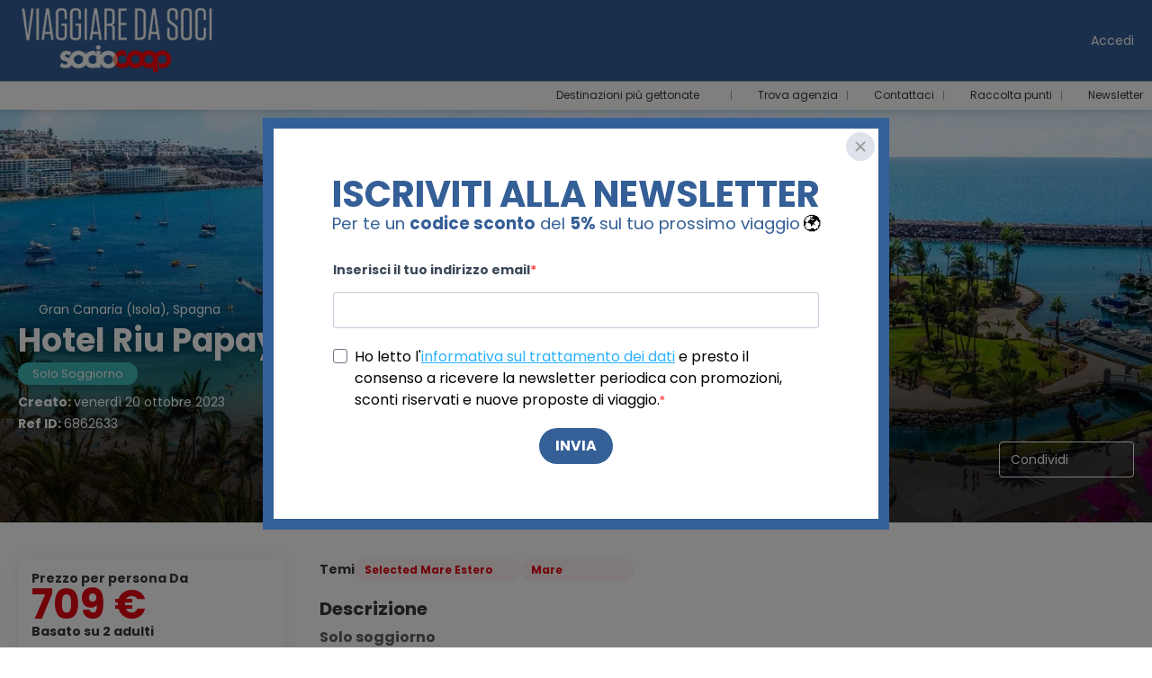

--- FILE ---
content_type: text/html;charset=UTF-8
request_url: https://www.viaggiaredasoci.it/it/idea/6862633/hotel-riu-papayas-
body_size: 23175
content:
<!DOCTYPE html>
<html xmlns="http://www.w3.org/1999/xhtml" lang="it"><head id="head-brochure"><link type="text/css" rel="stylesheet" href="/javax.faces.resource/primeicons/primeicons.css?ln=primefaces&amp;v=13.0.10" />
<script>
window.currentEnv = {
                user: {
                  id: '',
                  name: '',
                  surname: '',
                  email: '',
                },
                microsite: 'viaggiaredasoci',
                operator: 'Gattinoni',
                language: {locale: 'it', localeISO: 'it'},
                isMobileDevice: false,
                currency: {
                    code: 'EUR',
                    locale: 'es_ES'
                },
                travelcStage: 'PRODUCTION',
                startup: 1769792539243,
                externalId:"66",
                cdnBaseUrl: "https://cdn5.travelconline.com",
                cdnMapBaseUrl: "https://maps8.travelconline.com"
            }
</script>
<!-- Font Awesome --><link rel="stylesheet" href="/javax.faces.resource/fontawesome-pro/css/fontawesome.min.css?version=7" /><link rel="stylesheet" href="/javax.faces.resource/fontawesome-pro/css/solid.min.css?version=7" /><link rel="stylesheet" href="/javax.faces.resource/fontawesome-pro/css/regular.min.css?version=7" /><link rel="stylesheet" href="/javax.faces.resource/fontawesome-pro/css/light.min.css?version=7" /><link rel="stylesheet" href="/javax.faces.resource/fontawesome-pro/css/brands.min.css?version=7" /><link rel="stylesheet" href="/javax.faces.resource/fontawesome-pro/css/duotone.min.css?version=7" /><!-- Font Travel Compositor-->
<script>
function updateConsentMode(mode, adUserStatus, adStorageStatus, analyticsStorageStatus) {
            if (false) {
                window.dataLayer = window.dataLayer || [];

                function gtag() {
                    dataLayer.push(arguments);
                }

                gtag('consent', mode, {
                    'ad_user_data': analyticsStorageStatus,
                    'ad_personalization': adUserStatus,
                    'ad_storage': adStorageStatus,
                    'analytics_storage': analyticsStorageStatus
                });
            }
        }

        updateConsentMode('default', 'denied', 'denied', 'denied');
        if (false) {
            updateConsentMode('update', 'denied', 'denied', 'denied');
        }
</script><script id="setExternallyManagedCookies" type="text/javascript">setExternallyManagedCookies = function() {return PrimeFaces.ab({s:"setExternallyManagedCookies",onco:function(xhr,status,args,data){location.reload();;},pa:arguments[0]});}</script>
<!-- Activar para hacer tests A/B -->
<script>
(window.dataLayer || (window.dataLayer = []));
</script>
<script>
dataLayer.push({
                "siteId": window.location.host,
                "environmentId": "production",
                "responseCode": "200",
                "applicationId": "Viaggiare da Soci"
            });
</script>
<script>
dataLayer.push({
                "pageSection": "FLIGHT_HOTEL"
            });
</script>
<script>
//<![CDATA[
        (function (w, d, s, l, i) {
            w[l] = w[l] || [];
            w[l].push({
                'gtm.start':
                    new Date().getTime(), event: 'gtm.js'
            });
            var f = d.getElementsByTagName(s)[0], j = d.createElement(s), dl = l != 'dataLayer' ? '&l=' + l : '';
            j.async = true;
            j.src = 'https://www.googletagmanager.com/gtm.js?id=' + i + dl;
            f.parentNode.insertBefore(j, f);
        })(window, document, 'script', 'dataLayer', 'GTM-KSVDGPDV');
        //]]>
    </script>
<meta name="description" class="dev-header-description" content="&lt;p&gt;&lt;strong&gt;Solo soggiorno&lt;/strong&gt;&lt;/p&gt;&lt;p&gt;&lt;br&gt;&lt;/p&gt;&lt;p&gt;La quota comprende:&lt;/p&gt;&lt;ul&gt;&lt;li&gt;Sistemazione in camera doppia&lt;/li&gt;&lt;li&gt;Assicurazione medico bagaglio annullamento base&lt;/li&gt;&lt;/ul&gt;&lt;p&gt;&amp;nbsp;&lt;/p&gt;&lt;p&gt;La quota non comprende:&lt;/p&gt;&lt;ul&gt;&lt;li&gt;Eventuali spese a carico del cliente da sostenere in loco e tutto quanto non indicato sotto la voce &quot;la quota di questa idea include&quot;&lt;/li&gt;&lt;/ul&gt;&lt;p&gt;&lt;br&gt;&lt;/p&gt;&lt;p&gt;&lt;strong&gt;GIORNI OPERATIVI INDICATIVI:&lt;/strong&gt;&lt;/p&gt;&lt;ul&gt;&lt;li&gt;&lt;strong&gt;Milano Malpensa&lt;/strong&gt;: lunedì, giovedì, venerdì, domenica&lt;/li&gt;&lt;li&gt;&lt;strong&gt;Bergamo&lt;/strong&gt;: martedì, mercoledì, giovedì, venerdì, sabato&lt;/li&gt;&lt;li&gt;&lt;strong&gt;Bologna&lt;/strong&gt;: giovedì, domenica&lt;/li&gt;&lt;li&gt;&lt;strong&gt;Roma Fiumicino&lt;/strong&gt;: lunedì, giovedì&lt;/li&gt;&lt;/ul&gt;&lt;p&gt;&amp;nbsp;&lt;/p&gt;&lt;p&gt;Nel caso di personalizzazione/riquotazione dell'idea di viaggio, ricontrollare i servizi inclusi prima di procedere con la conferma.&lt;/p&gt;" /><meta name="keywords" content="viaggiare da soci, vacanze, soci coop, socio coop" /><meta name="viewport" content="width=device-width, initial-scale=1, viewport-fit=cover" /><meta http-equiv="X-UA-Compatible" content="IE=edge" /><meta charset="UTF-8" />
<!--
            JSESSIONID: 198C024BA6EA7FE39652D9315B878AAF.S147
            Microsite: viaggiaredasoci
            Agency: Viaggiare da Soci - Gattinoni Travel Network (194405)
            -->
<link rel="icon" href="https://tr2storage.blob.core.windows.net/agencylogos/S6fuf2PCNs28uOZPdq-a915zJfmFDBAAK8.png" type="image/x-icon" /><link rel="shortcut icon" href="https://tr2storage.blob.core.windows.net/agencylogos/S6fuf2PCNs28uOZPdq-a915zJfmFDBAAK8.png" type="image/x-icon" /><link rel="apple-touch-icon" href="/css/clientes/viaggiaredasoci/images/apple-touch-icon.png" />
<title>Hotel Riu Papayas  da 709 €</title>
<script type="text/javascript">document.addEventListener("DOMContentLoaded", function() {travelc.afterEveryAjax();})</script>
<script type="text/javascript">
function removeDisplayCurrencyParamAndReloadPage() {
            let url = removeQueryParam('displayCurrency');
            location.href = url.href;
        }

        function removeQueryParam(param) {
            let url = new URL(location.href)
            if (location.pathname === "/secure/payment/icligo-form.xhtml") {
                url.pathname = "secure/payment.xhtml"
            }
            url.searchParams.delete(param);
            return url;
        }
</script>
<meta name="robots" content="index, follow" />
<!--fin header-->
<script type="text/javascript">window.travelcContextPath = '';</script>
<link rel="canonical" href="https://www.viaggiaredasoci.it/it/idea/6862633/hotel-riu-papayas-" />
<style>
.maplibregl-ctrl-top-right .mapboxgl-ctrl {
                margin: 10px 10px 0 0;
                float: right;
            }
            .mapboxgl-ctrl {
                clear: both;
                pointer-events: auto;
                transform: translate(0);
            }
</style>
<meta property="og:type" content="og:product" /><meta property="og:title" content="Hotel Riu Papayas  da 709 €" /><meta property="og:description" content="Hotel Riu Papayas  da 709 €" /><meta property="og:site_name" content="Viaggiare da Soci" /><meta property="og:url" content="https://www.viaggiaredasoci.it/it/idea/6862633/hotel-riu-papayas-?utm_source=facebook&amp;utm_medium=social&amp;utm_content=sharedby" /><meta property="og:image" content="https://cdn5.travelconline.com/images/700x700/filters:quality(75):strip_metadata():max_bytes(307200)/https%3A%2F%2Ftr2storage.blob.core.windows.net%2Fimagenes%2Fg9F53D9D8Q1xG6lmiyrVaJSC.jpg" /><meta property="og:image:width" content="700" /><meta property="og:image:height" content="700" /><meta property="og:image" content="https://cdn5.travelconline.com/images/400x400/filters:quality(75):strip_metadata():max_bytes(286720)/https%3A%2F%2Ftr2storage.blob.core.windows.net%2Fimagenes%2Fg9F53D9D8Q1xG6lmiyrVaJSC.jpg" /><meta property="fb:app_id" content="" /><meta name="twitter:card" content="summary_large_image" /><meta name="twitter:title" content="Hotel Riu Papayas  da 709 €" /><meta name="twitter:image" content="https://cdn5.travelconline.com/images/700x700/filters:quality(75):strip_metadata():max_bytes(307200)/https%3A%2F%2Ftr2storage.blob.core.windows.net%2Fimagenes%2Fg9F53D9D8Q1xG6lmiyrVaJSC.jpg" /><meta name="twitter:description" content="Hotel Riu Papayas  da 709 €" />
<meta property="product:price:amount" content="708.925" /><meta property="product:price:currency" content="EUR" /><script type="text/javascript" src="/javax.faces.resource/[base64].js?ln=omnifaces.combined&amp;v=1769792514000" crossorigin="" integrity=""></script><link rel="stylesheet" type="text/css" href="/javax.faces.resource/inputnumber/inputnumber.css?ln=primefaces&amp;v=13.0.10" /><link rel="stylesheet" type="text/css" href="/javax.faces.resource/eNplTtEOwyAI_CL1fX-jSBsWBSc2a5N9_Iyb7ZI9AMfdhaNUyrh4QL2B5CKM3NSC6quXq6jYbCY-GQLhbx9c9iVRqGjW5H7w1ILsfTMrCkjE6v6p4Vw8w9EFd39sWA879zO6XG823BtGalLdBYdJn1R6xmeYsHFMOC-8AX8PW1U.css?ln=omnifaces.combined&amp;v=1769761588750" crossorigin="" integrity="" /><script type="text/javascript">if(window.PrimeFaces){PrimeFaces.settings.locale='it';PrimeFaces.settings.viewId='/idea/brochure.xhtml';PrimeFaces.settings.contextPath='';PrimeFaces.settings.cookiesSecure=false;PrimeFaces.settings.validateEmptyFields=true;PrimeFaces.settings.considerEmptyStringNull=true;PrimeFaces.settings.partialSubmit=true;}</script></head><body id="body" class="brochure-page   language-it HOLIDAY  language-it " data-microsite="viaggiaredasoci" data-prevent-text="Se esce ora, potrebbe perdere dati non salvati">
<!-- Google Tag Manager (noscript) --><noscript><iframe src="https://www.googletagmanager.com/ns.html?id=GTM-KSVDGPDV" height="0" width="0" style="display:none;visibility:hidden"></iframe></noscript><!-- End Google Tag Manager (noscript) --><span id="j_id_17" class="ui-growl-pl" data-widget="growl" data-summary="data-summary" data-severity="all,error" data-redisplay="true"></span><script id="j_id_17_s" type="text/javascript">$(function(){PrimeFaces.cw("Growl","growl",{id:"j_id_17",sticky:false,life:6000,escape:true,keepAlive:false,msgs:[]});});</script><div id="error-panel" class="error-panel"></div><form id="headerForm" name="headerForm" method="post" action="/it/idea/6862633/hotel-riu-papayas-" class="headerform" enctype="application/x-www-form-urlencoded" data-partialsubmit="true">

    
    

    <div id="j_id_19_3_1:modalLogin" class="c-modal modalLogin c-modal-login" data-size="large" role="dialog" data-closeable="true" aria-labelledby="modal-modalLogin-label" tabindex="-1" aria-modal="true" data-active="false">
<div class="c-modal__backmask" onclick="$('.modalLogin').modal('hide')"></div>
<div class="c-modal__wrapper"><span id="modal-modalLogin-label" style="display:none">
</span><div class="c-modal__container">
<div class="c-modal__close" style=""><button type="button" class="c-modal__close-btn" data-dismiss="modal"><span class="o-box--small--horizontal o-box--tiny--vertical u-font-weight--500 u-font-size--small u-border-radius--sm u-line-height--1 u-pointer-events--none">
Chiudi
<i class="fa-solid fa-caret-right u-font-size--default"></i></span><i class="fa-regular fa-close"></i></button></div>
<div class="c-modal__body p-0"><h2 class="c-modal__header u-font-weight--600 u-line-height--1 m-0 u-hide-empty"></h2><div id="j_id_19_3_1:login-content:login-form-content" class="login-form">
<input type="hidden" name="micrositeId" value="viaggiaredasoci" /><div class="c-login-content o-layout o-layout--stretch u-position--relative" style="min-height: 450px;"><div class="c-login-content__item c-login-content__item--first o-layout__item o-box o-box--small o-flexbox--generic-column u-3/5@md"><div class="c-modal-aside o-flexbox o-flexbox--generic-column u-flex--11 u-padding--null"><div class="c-modal-aside__content o-box o-box--bigger o-block o-flexbox o-flexbox--generic-column u-position--relative u-flex--11"><div class="c-login-content__img-wrapper c-modal-aside__img-wrapper">
<img data-src="/javax.faces.resource/index-background/background-5.jpg" src="/javax.faces.resource/images/no-photo-XS.jpg" data-index="" data-error-src="/javax.faces.resource/images/no-photo-XS.jpg" onerror="this.setAttribute('data-original-url', this.src); var errorUrl = this.getAttribute('data-error-src'); if(this.src !== errorUrl) {this.src = errorUrl};" loading="" alt="" width="" height="" onclick="" style="position: absolute; " class="lazy-img c-modal-aside__img u-image-object--cover u-image-object--full" />
</div><div class="o-block__item u-font-size--giant u-line-height--11"><b>
Benvenut*!
</b><p class="u-font-size--middle pt-5">
Accedi per continuare
</p></div><div class="c-login-content__register o-block__item o-block o-block--tiny">
<b class="o-block__item">
Crea il tuo account
</b><div class="o-block__item o-group"><div><a href="/user/signup.xhtml?url=%2Fit%2Fidea%2F6862633%2Fhotel-riu-papayas-" rel="nofollow" class="c-button c-button--line--white login-register">Registrati</a></div>
</div></div>
</div></div></div><div class="c-login-content__item o-layout__item u-2/5@md o-flexbox o-flexbox--generic-center"><div id="j_id_19_3_1:login-content:login:login-form-content" class="login-form o-box--bigger--vertical o-box--default--horizontal o-block o-block--small u-1/1 pt-20 pt-40@md dev-login-form-content">
<input type="hidden" name="micrositeId" value="viaggiaredasoci" /><input type="hidden" id="j_id_19_3_1:login-content:login:requestURI" name="j_id_19_3_1:login-content:login:requestURI" value="" data-request-uri="request-uri" /><script type="text/javascript">
$(document).ready(function () {
                var element = $("input[data-request-uri='request-uri']");
                element.val(element.val() || window.location.pathname + window.location.search);
            });
</script><div id="j_id_19_3_1:login-content:login:j_id_19_3_1o" class="ui-blockui-content ui-widget ui-widget-content ui-corner-all ui-helper-hidden ui-shadow"></div><script id="j_id_19_3_1:login-content:login:j_id_19_3_1o_s" type="text/javascript">$(function(){PrimeFaces.cw("BlockUI","block",{id:"j_id_19_3_1:login-content:login:j_id_19_3_1o",block:"j_id_19_3_1:login\-content:login:login\-form\-content"});});</script><div id="j_id_19_3_1:login-content:login:travelcLoginPanel" class="c-modal-login__form-acces o-block__item dev-travelcLoginPanel "><div class="o-block">
<div class="o-block pb-15" style="">
<div class="o-block__item"><b class="u-font-size--small">
Utente o indirizzo e-mail
</b><div class="c-icon-escort"><input id="j_id_19_3_1:login-content:login:Email" name="j_id_19_3_1:login-content:login:Email" type="text" class="ui-inputfield ui-inputtext ui-widget ui-state-default ui-corner-all c-icon-escort__main c-text-input login-email-input" onkeydown="if (event.keyCode == 13) { event.stopPropagation(); }" placeholder="..." /><script id="j_id_19_3_1:login-content:login:Email_s" type="text/javascript">$(function(){PrimeFaces.cw("InputText","widget_j_id_19_3_1_login_content_login_Email",{id:"j_id_19_3_1:login-content:login:Email"});});</script>
<i class="c-icon-escort__icon fa-regular fa-user" aria-hidden="true"></i></div></div><div class="o-block__item"><b class="u-font-size--small">
Password
</b><div class="c-icon-escort"><span class="ui-password ui-password-masked ui-inputwrapper ui-input-icon-right"><input id="j_id_19_3_1:login-content:login:j_password" name="j_id_19_3_1:login-content:login:j_password" type="password" class="ui-inputfield ui-widget ui-state-default ui-corner-all c-icon-escort__main c-text-input login-password-input" onkeydown="if (event.keyCode == 13) { event.stopPropagation(); }" autocomplete="current-password" placeholder="..." /><i id="j_id_19_3_1:login-content:login:j_password_mask" class="ui-password-icon"></i></span><script id="j_id_19_3_1:login-content:login:j_password_s" type="text/javascript">$(function(){PrimeFaces.cw("Password","widget_j_id_19_3_1_login_content_login_j_password",{id:"j_id_19_3_1:login-content:login:j_password",unmaskable:true});});</script>
</div></div><div class="o-block__item">
<div class="o-flexbox o-group--small u-align-items--center"><label class="c-point-checkbox" for="j_id_19_3_1:login-content:login:remember"><input id="j_id_19_3_1:login-content:login:remember" type="checkbox" name="j_id_19_3_1:login-content:login:remember" checked="checked" value="true" class="c-point-checkbox__input" />
<span class="c-point-checkbox__container"><span class="c-point-checkbox__point"></span></span></label>
<span class="u-font-size--small">Ricordati di me</span></div></div>
</div><div class="o-block__item"><button id="j_id_19_3_1:login-content:login:signin" name="j_id_19_3_1:login-content:login:signin" class="ui-button ui-widget ui-state-default ui-corner-all ui-button-text-only o-block__item c-button bg-clr--brand u-1/1 tc-bt-signin signin-button" aria-label="" onclick="PrimeFaces.ab({s:&quot;j_id_19_3_1:login-content:login:signin&quot;,f:&quot;headerForm&quot;,p:&quot;@(.login-form)&quot;,u:&quot;@(.login-form)&quot;,ps:true,onst:function(cfg){return travelc.checkRequiredFields(document.querySelector('.login-email-input'), document.querySelector('.login-password-input'));;}});return false;" type="submit"><span class="ui-button-text ui-c">Login</span></button><script id="j_id_19_3_1:login-content:login:signin_s" type="text/javascript">$(function(){PrimeFaces.cw("CommandButton","widget_j_id_19_3_1_login_content_login_signin",{id:"j_id_19_3_1:login-content:login:signin"});});</script></div><div class="o-block__item login-help">
<a href="/user/password-recover.xhtml" class="u-font-size--small"><b>Hai dimenticato la password?</b></a></div></div></div></div>
</div></div><input type="hidden" id="microsite" value="viaggiaredasoci" /></div>
</div></div></div></div>
<link href="/client-styles/viaggiaredasoci/viaggiaredasoci.css?version=1769792539243" rel="stylesheet" type="text/css" /><style>
:root{--s-color-brand-primary:#e30613;--s-color-brand-primary-hsl-hue:356;--s-color-brand-primary-hsl-saturation:95%;--s-color-brand-primary-hsl-light:46%;--s-color-brand-primary-red:227;--s-color-brand-primary-green:6;--s-color-brand-primary-blue:19;--s-color-brand-dark:#355f97;--s-color-brand-dark-hsl-hue:214;--s-color-brand-dark-hsl-saturation:48%;--s-color-brand-dark-hsl-light:40%;--s-color-brand-dark-red:53;--s-color-brand-dark-green:95;--s-color-brand-dark-blue:151;--s-color-searchbox-background:#355f97;--s-color-searchbox-background-hsl-hue:214;--s-color-searchbox-background-hsl-saturation:48%;--s-color-searchbox-background-hsl-light:40%;--s-color-searchbox-background-red:53;--s-color-searchbox-background-green:95;--s-color-searchbox-background-blue:151;--s-color-searchbox-text:#393939;--s-color-searchbox-text-hsl-hue:0;--s-color-searchbox-text-hsl-saturation:0%;--s-color-searchbox-text-hsl-light:22%;--s-color-searchbox-text-red:57;--s-color-searchbox-text-green:57;--s-color-searchbox-text-blue:57;--s-color-footer-background:#355f97;--s-color-footer-background-hsl-hue:214;--s-color-footer-background-hsl-saturation:48%;--s-color-footer-background-hsl-light:40%;--s-color-footer-background-red:53;--s-color-footer-background-green:95;--s-color-footer-background-blue:151;--s-color-footer-text:#393939;--s-color-footer-text-hsl-hue:0;--s-color-footer-text-hsl-saturation:0%;--s-color-footer-text-hsl-light:22%;--s-color-footer-text-red:57;--s-color-footer-text-green:57;--s-color-footer-text-blue:57;}
</style>
<!--Header-->
<header id="generic-MS-nav" class="navbar header-personalizado  navbar--active-submenu u-zindex--256"><div class="container o-container o-container--large">
<div class="navbar-header"><button class="navbar-toggle collapsed c-button--userheader ml-auto" data-target="#collapsableHeader" data-toggle="collapse" type="button" aria-label="menu"><span class="sr-only"></span><span class="icon-bar top-bar"></span><span class="icon-bar middle-bar"></span><span class="icon-bar bottom-bar"></span></button><a href="/home" class="ms-brand">
<img data-src="/css/clientes/viaggiaredasoci/images/brand-primary.png" src="/javax.faces.resource/images/no-photo-XS.jpg" data-index="" data-error-src="/javax.faces.resource/images/no-photo-XS.jpg" onerror="this.setAttribute('data-original-url', this.src); var errorUrl = this.getAttribute('data-error-src'); if(this.src !== errorUrl) {this.src = errorUrl};" loading="" alt="brand" width="" height="" onclick="" style=" " class="lazy-img img-brand" /></a><div class="c-header-submenu__devices-button o-box--small--horizontal o-box--tiny--vertical u-cursor--pointer mr-auto" onclick="openHiddenAside('submenu')">
<i class="fa-regular fa-bars u-font-size--big"></i></div>
</div><nav id="collapsableHeader" class="navbar-collapse collapse" aria-label="Header complementary links"><div class="navbar-display"><ul class="nav navbar-nav navbar-right flip userheader"><script type="text/javascript">$(function(){$(document).off('keydown.j_id_19_6_17').on('keydown.j_id_19_6_17',null,'f7',function(){$('.tc-bt-showhelp').trigger('click');;return false;});});</script>
<li class="btn-menu-help"><a href="#" class="tc-bt-showhelp fakeLink" onclick="if($('#c-hidden-aside--header-collective')){ closeHiddenAside('header-collective') } $('#collapsableHeader').collapse('hide');">
Aiuto
</a></li><li data-hey="/idea/brochure.xhtml" class="login header__login">
<a id="openLogin" href="#" class="fakeLink" data-toggle="modal" data-target=".modalLogin"><span><i class="fa-regular fa-user-lock"></i> Accedi
</span></a></li><li data-hey="/idea/brochure.xhtml" class="login">
<a id="goToRegister" href="/user/signup.xhtml" class="hidden goToRegister"><i class="fa-regular fa-angle-down"></i> Registrati
</a></li>
</ul></div></nav><div id="c-hidden-aside--submenu" class="c-hidden-aside c-hidden-aside--submenu modifier">
<div class="c-header-submenu__devices-close u-text-align--right"><div class="u-display--inline-block o-box--middle" onclick="closeHiddenAside('submenu')" role="button" tabindex="0" aria-label="Close submenu"><div class="o-flexbox o-flexbox--generic-center"><i class="fa-regular fa-close u-font-size--middle clr--middle-gray u-cursor--pointer"></i></div></div></div><nav class="c-header-submenu u-zindex--32" aria-label="Header submenu"><ul class="c-header-submenu__list o-container o-container--large o-container--fit@max-lg mb-0 p-0"><li class="c-header-submenu__element dropdown u-border--none">
<a href="#" class="c-header-submenu__link u-transition u-cursor--pointer u-line-height--1 dropdown-toggle dev-DESTINATION" data-toggle="dropdown" target="_blank"><i class="fa-regular fa-suitcase-rolling mr-5"></i><span>Destinazioni più gettonate</span>
<i class="fa-regular fa-chevron-down ml-5 mr-5"></i></a><div class="dropdown-menu dropdown-nav-menu dropdown-nav-submenu u-border-radius mt-5" role="menu"><div class="c-header-submenu__sub-title o-box--middle--horizontal pt-20 pb-10 bg-clr--lightest-gray u-border-radius--top">
<b>Destinazioni popolari</b></div>
<ul class="c-header-submenu__sub-list o-box--middle o-layout o-layout--gutter-small u-line-height--1 mb-0 o-layout--fix">
<li class="o-layout__item u-1/1 u-1/2@lg u-border--none"><a href="/it/destination/ssh" class="c-header-submenu__sub-link o-flexbox u-align-items--center u-gap--small o-box--small" target="_blank">
<img data-src="https://cdn5.travelconline.com/images/fit-in/500x0/filters:quality(75):strip_metadata():format(webp)/https%3A%2F%2Fstatic.travelconline.com%2Fimagenes%2FCa0gZa4Jj89I-HNM8vhNY17aVVto.jpeg" src="/javax.faces.resource/images/no-photo-XS.jpg" data-index="" data-error-src="/javax.faces.resource/images/no-photo-XS.jpg" onerror="this.setAttribute('data-original-url', this.src); var errorUrl = this.getAttribute('data-error-src'); if(this.src !== errorUrl) {this.src = errorUrl};" loading="" alt="" width="60" height="60" onclick="" style=" " class="lazy-img u-image-object--cover u-border-radius" />
<span>Sharm el-Sheikh</span></a></li>
<li class="o-layout__item u-1/1 u-1/2@lg u-border--none"><a href="/it/destination/par" class="c-header-submenu__sub-link o-flexbox u-align-items--center u-gap--small o-box--small" target="_blank">
<img data-src="https://cdn5.travelconline.com/images/fit-in/500x0/filters:quality(75):strip_metadata():format(webp)/https%3A%2F%2Fstatic.travelconline.com%2Fimagenes%2FocFKEUYrz39J-BVrRYQXxkOxJqCj.jpeg" src="/javax.faces.resource/images/no-photo-XS.jpg" data-index="" data-error-src="/javax.faces.resource/images/no-photo-XS.jpg" onerror="this.setAttribute('data-original-url', this.src); var errorUrl = this.getAttribute('data-error-src'); if(this.src !== errorUrl) {this.src = errorUrl};" loading="" alt="" width="60" height="60" onclick="" style=" " class="lazy-img u-image-object--cover u-border-radius" />
<span>Parigi</span></a></li>
<li class="o-layout__item u-1/1 u-1/2@lg u-border--none"><a href="/it/destination/nyc" class="c-header-submenu__sub-link o-flexbox u-align-items--center u-gap--small o-box--small" target="_blank">
<img data-src="https://cdn5.travelconline.com/images/fit-in/500x0/filters:quality(75):strip_metadata():format(webp)/https%3A%2F%2Fstatic.travelconline.com%2Fimagenes%2Fgu8tCTKEkALF-06yL8n9PWIAfBqg.jpeg" src="/javax.faces.resource/images/no-photo-XS.jpg" data-index="" data-error-src="/javax.faces.resource/images/no-photo-XS.jpg" onerror="this.setAttribute('data-original-url', this.src); var errorUrl = this.getAttribute('data-error-src'); if(this.src !== errorUrl) {this.src = errorUrl};" loading="" alt="" width="60" height="60" onclick="" style=" " class="lazy-img u-image-object--cover u-border-radius" />
<span>New York NY</span></a></li>
<li class="o-layout__item u-1/1 u-1/2@lg u-border--none"><a href="/it/destination/lon" class="c-header-submenu__sub-link o-flexbox u-align-items--center u-gap--small o-box--small" target="_blank">
<img data-src="https://cdn5.travelconline.com/images/fit-in/500x0/filters:quality(75):strip_metadata():format(webp)/https%3A%2F%2Fstatic.travelconline.com%2Fimagenes%2FC9IX7q5Lo5eA-eus0eLhITpEFJ2D.jpeg" src="/javax.faces.resource/images/no-photo-XS.jpg" data-index="" data-error-src="/javax.faces.resource/images/no-photo-XS.jpg" onerror="this.setAttribute('data-original-url', this.src); var errorUrl = this.getAttribute('data-error-src'); if(this.src !== errorUrl) {this.src = errorUrl};" loading="" alt="" width="60" height="60" onclick="" style=" " class="lazy-img u-image-object--cover u-border-radius" />
<span>Londra</span></a></li>
</ul></div></li><li class="c-header-submenu__element u-border--none">
<a href="https://agenzie.viaggiaredasoci.it/" class="c-header-submenu__link u-transition dev-PERSONALIZED" target="_blank"><i class="fa-regular fa-shop mr-5"></i><span>Trova agenzia</span>
</a></li><li class="c-header-submenu__element u-border--none">
<a href="https://static.viaggiaredasoci.it/contatti/" class="c-header-submenu__link u-transition dev-PERSONALIZED" target="_blank"><i class="fa-regular fa-message mr-5"></i><span>Contattaci</span>
</a></li><li class="c-header-submenu__element u-border--none">
<a href="https://static.viaggiaredasoci.it/raccolta-punti-coop/" class="c-header-submenu__link u-transition dev-PERSONALIZED" target="_blank"><i class="fa-regular fa-address-card mr-5"></i><span>Raccolta punti</span>
</a></li><li class="c-header-submenu__element u-border--none">
<a href="https://static.viaggiaredasoci.it/newsletter/" class="c-header-submenu__link u-transition dev-PERSONALIZED" target="_blank"><i class="fa-regular fa-message mr-5"></i><span>Newsletter</span>
</a></li>
</ul></nav></div>
<div id="c-hidden-aside--submenu__bg" class="c-hidden-aside__bg" onclick="closeHiddenAside('submenu')"></div>
</div></header>
<!--Fin header--><input type="hidden" name="headerForm_SUBMIT" value="1" /><input type="hidden" name="javax.faces.ViewState" id="j_id__v_0:javax.faces.ViewState:1" value="NjVkZWM2YWEzM2U5YWNjZTAwMDAwMDAx" autocomplete="off" /></form>

    
    

    <div id="modal:improvementModal" class="c-modal improvementModal c-modal-feedback" data-size="large" role="dialog" data-closeable="true" aria-labelledby="modal-improvementModal-label" tabindex="-1" aria-modal="true" data-active="false">
<div class="c-modal__backmask" onclick="$('.improvementModal').modal('hide')"></div>
<div class="c-modal__wrapper"><span id="modal-improvementModal-label" style="display:none">Aiutaci a migliorare il nostro prodotto!
</span><div class="c-modal__container">
<div class="c-modal__close" style=""><button type="button" class="c-modal__close-btn" data-dismiss="modal"><span class="o-box--small--horizontal o-box--tiny--vertical u-font-weight--500 u-font-size--small u-border-radius--sm u-line-height--1 u-pointer-events--none">
Chiudi
<i class="fa-solid fa-caret-right u-font-size--default"></i></span><i class="fa-regular fa-close"></i></button></div>
<div class="c-modal__body "><h2 class="c-modal__header u-font-weight--600 u-line-height--1 m-0 u-hide-empty">Aiutaci a migliorare il nostro prodotto!</h2>
</div></div></div></div>

    
    

    <div id="carousel:modal:modalCargando" class="c-modal modalCargando c-modal-waiting setup-modal-back-button" data-size="small" role="dialog" data-closeable="false" aria-labelledby="modal-modalCargando-label" tabindex="-1" aria-modal="true" data-active="false">
<div class="c-modal__backmask" onclick="$('.modalCargando').modal('hide')"></div>
<div class="c-modal__wrapper"><span id="modal-modalCargando-label" style="display:none">
</span><div class="c-modal__container">
<div class="c-modal__body p-0"><h2 class="c-modal__header u-font-weight--600 u-line-height--1 m-0 u-hide-empty"></h2>
<div class="c-modal-waiting__dialog"><div class="c-modal-waiting__main o-flexbox o-flexbox--generic-column o-position o-position--full"><div class="c-modal-waiting__loader u-text-align--center">
<div class="c-loader c-loader--modal dev--c-loader"><svg class="c-loader__main" viewBox="25 25 50 50"><circle class="c-loader__circle " cx="50" cy="50" r="20" fill="none" stroke-width="7" stroke-miterLimit="10"></circle></svg></div>
</div><p></p><div id="carousel:modal:waiting-text" class="c-modal-waiting__text u-text-align--center u-text-align--right@sm clr--white o-box dev-waiting-text">
<div class="o-layout pb-20 pb-0@sm"><div class="o-layout__item u-1/1 u-1/3@sm"></div><div class="o-layout__item u-1/1 u-2/3@sm pt-40@sm">
<h3 class="u-font-size--middle u-text-shadow u-font-weight--700 "> Un momento per favore, stiamo cercando i migliori prezzi
</h3>
</div></div><div class="c-modal-waiting__logo u-1/1 p-20">
<div class="c-white-brand c-white-brand--brand"><img class="c-white-brand__logo" alt="Viaggiare da Soci" src="/css/clientes/viaggiaredasoci/images/brand-primary.png" /></div><div class="c-white-brand c-white-brand--white"><img class="c-white-brand__logo" alt="Viaggiare da Soci" src="/css/clientes/viaggiaredasoci/images/brand-primary-white.png" /></div></div></div>
</div><div id="waiting-carousel" class="c-modal-waiting__background u-position--relative u-zindex--2"><div class="swiper"><div class="c-modal-waiting__carousel swiper-carousel bg-clr--brand-dark"><div class="swiper-wrapper"><div class="swiper-slide"></div></div></div></div></div></div>
</div></div></div></div><div id="carousel:destinations-photos" class="destinations-photos">
<div class="fotos" style="display: none;" data-city-name="" data-index="0" data-photo-0="/javax.faces.resource/images/carousel_nophoto_plane.jpg" data-photo-1="/javax.faces.resource/images/carousel_nophoto_plane2.jpg"></div></div><form id="idea-messages-form" name="idea-messages-form" method="post" action="/idea/brochure.xhtml" enctype="application/x-www-form-urlencoded" data-partialsubmit="true">

    
    

    <div id="idea-messages-form:guardado" class="c-modal guardado dev-guardado c-modal-saved-idea u-text-align--center hidden-print" data-size="small" role="dialog" data-closeable="false" aria-labelledby="modal-guardado-label" tabindex="-1" aria-modal="true" data-active="false">
<div class="c-modal__backmask" onclick="$('.guardado').modal('hide')"></div>
<div class="c-modal__wrapper"><span id="modal-guardado-label" style="display:none">
</span><div class="c-modal__container">
<div class="c-modal__body "><h2 class="c-modal__header u-font-weight--600 u-line-height--1 m-0 u-hide-empty"></h2>
<div class="o-block"><div class="o-block__item"><i class="fa-regular fa-check-circle clr--success u-font-size--jumbo"></i><h3 class="u-font-size--bigger mt-10 mb-10"><b>La tua idea è stata salvata!</b></h3></div>
<div class="o-block__item"><div class="u-4/5@xs m-auto--sides"><div class="o-block o-block--small"><b class="o-block__item u-text-align--center">
Cosa desidera fare ora?
</b><div class="o-block__item"><a href="/profile/dashboard.xhtml?selectedSection=HOLIDAY_PACKAGES" id="idea-messages-form:open_holidays" name="idea-messages-form:open_holidays" class="c-button u-1/1 u-justify-content--between">
<span> Le mie vacanze </span><i class="fa-regular fa-lightbulb"></i></a></div><div class="o-block__item u-position--relative">
<button class="c-button u-justify-content--between dropdown-toggle call-pp-help u-1/1" type="button" data-toggle="dropdown" aria-expanded="true" data-content="Condividi questa idea di viaggio via e-mail o diverse app" data-placement="top"><span class="idea-share__text mr-5">
Condividi
</span><i class="fa-regular fa-share-alt"></i></button>
<ul class="dropdown-menu tc-dropdown-share" role="menu">
<li><a href="#share-twitter" class="null fakeLink share-social-btn" tabindex="-1" role="menuitem" title="Twitter" data-share-url="https://twitter.com/intent/tweet?url=https%3A%2F%2Fwww.viaggiaredasoci.it%2Fit%2Fidea%2F6862633%2Fhotel-riu-papayas-&amp;text=Hotel+Riu+Papayas++da+709+%E2%82%AC&amp;via=**TWITTER_ACCOUNT_NAME_MISSING**&amp;related=**TWITTER_ACCOUNT_NAME_MISSING**"><span>
X
</span><i class="fab fa-x-twitter clr--twitter"></i></a></li>
<li><a href="#share-facebook" class="null fakeLink share-social-btn" tabindex="-1" role="menuitem" title="Facebook" data-share-url="https://www.facebook.com/sharer/sharer.php?u=https%3A%2F%2Fwww.viaggiaredasoci.it%2Fit%2Fidea%2F6862633%2Fhotel-riu-papayas-&amp;utm_source=facebook&amp;utm_medium=social&amp;utm_content=sharedby"><span>
Facebook
</span><i class="fab fa-facebook clr--facebook"></i></a></li>
<li><a href="https://web.whatsapp.com/send?text=https%3A%2F%2Fwww.viaggiaredasoci.it%2Fit%2Fidea%2F6862633%2Fhotel-riu-papayas-%3Futm_source%3Dwhatsapp%26utm_medium%3Dsocial%26utm_content%3Dsharedby" tabindex="-1" target="_blank" class=" share-social-btn" title="Whatsapp" role="menuitem" data-action="share/whatsapp/share">
<span>
Whatsapp
</span><i class="fab fa-whatsapp clr--whatsapp"></i></a>
</li><li><a href="https://telegram.me/share/url?url=https%3A%2F%2Fwww.viaggiaredasoci.it%2Fit%2Fidea%2F6862633%2Fhotel-riu-papayas-%3Futm_source%3Dtelegram%26utm_medium%3Dsocial%26utm_content%3Dsharedby&amp;text=Hotel+Riu+Papayas++da+709+%E2%82%AC" tabindex="-1" target="_blank" class=" share-social-btn" title="Telegram" role="menuitem">
<span>
Telegram
</span><i class="fab fa-telegram clr--telegram"></i></a>
</li>
</ul></div>
<div class="o-block__item"><a href="/it/idea/6862633/hotel-riu-papayas-" id="idea-messages-form:open_brochure" name="idea-messages-form:open_brochure" class="c-button u-1/1 u-justify-content--between open_brochure">
<span>Opuscolo</span><i class="fa-regular fa-passport"></i></a>
</div><div class="o-block__item"><a href="/home" class="c-button u-1/1 u-justify-content--between">
<span>Home</span><i class="fa-regular fa-home"></i></a>
</div><div class="o-block__item"><a id="idea-messages-form:directBook" href="#" class="ui-commandlink ui-widget c-button bg-clr--success u-1/1 u-justify-content--between book-button" aria-label="" onclick="PrimeFaces.ab({s:&quot;idea-messages-form:directBook&quot;,f:&quot;idea-messages-form&quot;});return false;">
<span> Prenota </span><i class="fa-regular fa-credit-card"></i></a><script id="idea-messages-form:directBook_s" type="text/javascript">$(function(){PrimeFaces.cw("CommandLink","widget_idea_messages_form_directBook",{id:"idea-messages-form:directBook"});});</script></div>
</div></div></div><div class="o-block__item"><a href="/it/idea/6862633/hotel-riu-papayas-" id="idea-messages-form:close" name="idea-messages-form:close" type="button" class="dev-close-guardado c-button bdr-clr--brand">
<span>Chiudi</span></a>
</div></div>
</div></div></div></div><input type="hidden" name="idea-messages-form_SUBMIT" value="1" /><input type="hidden" name="javax.faces.ViewState" id="j_id__v_0:javax.faces.ViewState:2" value="NjVkZWM2YWEzM2U5YWNjZTAwMDAwMDAx" autocomplete="off" /></form><form id="select-image-form" name="select-image-form" method="post" action="/idea/brochure.xhtml" enctype="application/x-www-form-urlencoded"><input type="hidden" name="select-image-form_SUBMIT" value="1" /><input type="hidden" name="javax.faces.ViewState" id="j_id__v_0:javax.faces.ViewState:3" value="NjVkZWM2YWEzM2U5YWNjZTAwMDAwMDAx" autocomplete="off" /></form>

    

    

    

    
    

    <div id="modalError" class="c-modal modalError c-modal-alert u-text-align--center" data-size="small" role="dialog" data-closeable="false" aria-labelledby="modal-modalError-label" tabindex="-1" aria-modal="true" data-active="false">
<div class="c-modal__backmask" onclick="$('.modalError').modal('hide')"></div>
<div class="c-modal__wrapper"><span id="modal-modalError-label" style="display:none">
<span style="display:none;">
Attenzione!
</span>
</span><div class="c-modal__container">
<div class="c-modal__close" style=""><button type="button" class="c-modal__close-btn" data-dismiss="modal"><span class="o-box--small--horizontal o-box--tiny--vertical u-font-weight--500 u-font-size--small u-border-radius--sm u-line-height--1 u-pointer-events--none">
Chiudi
<i class="fa-solid fa-caret-right u-font-size--default"></i></span><i class="fa-regular fa-close"></i></button></div>
<div class="c-modal__body "><h2 class="c-modal__header u-font-weight--600 u-line-height--1 m-0 u-hide-empty">
<span style="display:none;">
Attenzione!
</span></h2>
<div class="o-block o-block--small"><b class="o-block__item u-font-size--big u-text-transform--capitalize--first-letter">Attenzione!</b><div class="o-block__item">
            Nessuna configurazione di pagamento per questo microsito
        
</div>
<div class="o-block__item"><a role="button" class="c-button bg-clr--brand" data-dismiss="modal" aria-hidden="true">
OK
</a></div>
</div>
</div></div></div></div><form id="contactToBook" name="contactToBook" method="post" action="/it/idea/6862633/hotel-riu-papayas-" enctype="application/x-www-form-urlencoded" data-partialsubmit="true">

    
    

    <div id="contactToBook:contactToBookModal" class="c-modal contactToBookModal " data-size="large" role="dialog" data-closeable="true" aria-labelledby="modal-contactToBookModal-label" tabindex="-1" aria-modal="true" data-active="false">
<div class="c-modal__backmask" onclick="$('.contactToBookModal').modal('hide')"></div>
<div class="c-modal__wrapper"><span id="modal-contactToBookModal-label" style="display:none">
                Contatta per prenotare
            
</span><div class="c-modal__container">
<div class="c-modal__close" style=""><button type="button" class="c-modal__close-btn" data-dismiss="modal"><span class="o-box--small--horizontal o-box--tiny--vertical u-font-weight--500 u-font-size--small u-border-radius--sm u-line-height--1 u-pointer-events--none">
Chiudi
<i class="fa-solid fa-caret-right u-font-size--default"></i></span><i class="fa-regular fa-close"></i></button></div>
<div class="c-modal__body "><h2 class="c-modal__header u-font-weight--600 u-line-height--1 m-0 u-hide-empty">
                Contatta per prenotare
            </h2><div id="contactToBook:j_id_3a_y_f" class="ui-blockui-content ui-widget ui-widget-content ui-corner-all ui-helper-hidden ui-shadow">
<div class="ui-blockui-content__wrapper ui-blockui-content__wrapper--full">
<div class="c-loader c-loader--big dev--c-loader"><svg class="c-loader__main" viewBox="25 25 50 50"><circle class="c-loader__circle " cx="50" cy="50" r="20" fill="none" stroke-width="7" stroke-miterLimit="10"></circle></svg></div>
</div></div><script id="contactToBook:j_id_3a_y_f_s" type="text/javascript">$(function(){PrimeFaces.cw("BlockUI","blockPersonalizedfields",{id:"contactToBook:j_id_3a_y_f",block:"body"});});</script>
<div class="o-block o-block--small"><div class="o-block__item o-layout o-layout--gutter-small mb-0"><div class="c-modal-more-info-idea__name o-layout__item u-1/2@sm mb-10"><b class="u-font-size--small">
Nome di battesimo *
</b><div class="c-icon-escort"><input id="contactToBook:name" name="contactToBook:name" type="text" class="ui-inputfield ui-inputtext ui-widget ui-state-default ui-corner-all c-icon-escort__main c-text-input name-input" aria-required="true" maxlength="50" placeholder="..." data-p-label="Nome di battesimo" data-p-vmsg="Inserisci un nome e cognome validi" data-p-required="true" data-field="name" /><script id="contactToBook:name_s" type="text/javascript">$(function(){PrimeFaces.cw("InputText","widget_contactToBook_name",{id:"contactToBook:name",maxlength:50});});</script>
<i class="c-icon-escort__icon fa-regular fa-user" aria-hidden="true"></i></div></div><div class="c-modal-more-info-idea__surname o-layout__item u-1/2@sm mb-10"><b class="u-font-size--small">
Cognome *
</b><div class="c-icon-escort"><input id="contactToBook:lastName" name="contactToBook:lastName" type="text" class="ui-inputfield ui-inputtext ui-widget ui-state-default ui-corner-all c-icon-escort__main c-text-input u-1/1 lastName-input" aria-required="true" maxlength="50" placeholder="..." data-p-label="Cognome" data-p-vmsg="Inserisci un nome e cognome validi" data-p-required="true" data-field="surname" /><script id="contactToBook:lastName_s" type="text/javascript">$(function(){PrimeFaces.cw("InputText","widget_contactToBook_lastName",{id:"contactToBook:lastName",maxlength:50});});</script>
<i class="c-icon-escort__icon fa-regular fa-user" aria-hidden="true"></i></div></div></div><div class="o-block__item o-layout o-layout--gutter-small mb-0"><div class="c-modal-more-info-idea__mail o-layout__item u-1/2@sm mb-10"><b class="u-font-size--small">
Indirizzo email *
</b><div class="c-icon-escort"><input id="contactToBook:contactEmail" name="contactToBook:contactEmail" type="email" class="ui-inputfield ui-inputtext ui-widget ui-state-default ui-corner-all c-icon-escort__main c-text-input contactEmail-input u-1/1" aria-required="true" placeholder="..." data-p-rmsg="Inserisci l’indirizzo email" data-p-maxlength="255" data-p-minlength="0" data-p-required="true" data-p-val="Size" /><script id="contactToBook:contactEmail_s" type="text/javascript">$(function(){PrimeFaces.cw("InputText","widget_contactToBook_contactEmail",{id:"contactToBook:contactEmail"});});</script>
<i class="c-icon-escort__icon fa-regular fa-envelope" aria-hidden="true"></i></div></div><div class="c-modal-more-info-idea__phone o-layout__item u-1/2@sm mb-10"><b class="u-font-size--small">
Telefono *
</b><div class="c-icon-escort"><script id="contactToBook:j_id_3a_y_s_s" type="text/javascript">$(function(){PrimeFaces.cw("KeyFilter","widget_contactToBook_j_id_3a_y_s",{id:"contactToBook:j_id_3a_y_s",target:"contactToBook:phone",testFunction:function(c){return !c.match(/[\u0300-\uFFFF]/);;},preventPaste:true});});</script><input id="contactToBook:phone" name="contactToBook:phone" type="tel" class="ui-inputfield ui-inputtext ui-widget ui-state-default ui-corner-all c-icon-escort__main c-text-input phone-input u-1/1" placeholder="..." data-p-label="Telefono" data-p-maxlength="15" data-p-pattern="\+?[0-9| ]*" data-p-minlength="0" data-p-minlength="4" data-p-maxlength="50" data-p-val="Pattern,Size,javax.faces.Length" data-field="phone" /><script id="contactToBook:phone_s" type="text/javascript">$(function(){PrimeFaces.cw("InputText","widget_contactToBook_phone",{id:"contactToBook:phone"});});</script>
<i class="c-icon-escort__icon fa-regular fa-phone" aria-hidden="true"></i></div></div></div>
<div class="c-modal-more-info-idea__textarea o-block__item"><b class="u-font-size--small">Commenti o desideri aggiuntivi</b><textarea id="contactToBook:comments" name="contactToBook:comments" class="c-textarea comments-input" cols="50" rows="3"></textarea>
</div><div class="o-block__item mb-0"><div class="o-flexbox@sm o-flexbox--generic-row@sm u-align-items--start@sm"><div class="c-modal-more-info-idea__options u-font-size--small mr-10@sm mb-10"><span class="clr--darker-gray">- (*) Campo Obbligatorio</span><span class="clr--darker-gray">- N.B: I dati inseriti saranno utiizzati per processare la richiesta. Non verranno utilizzati per altri scopi.</span>
</div><a id="contactToBook:send" href="#" class="ui-commandlink ui-widget c-modal-more-info-idea__button u-1/1 u-width--auto@sm c-button c-button-sm bg-clr--brand send-button" aria-label="" onclick="PF('blockPersonalizedfields').show(); if(false) { gtagEvents.iWantItSendClick() };PrimeFaces.ab({s:&quot;contactToBook:send&quot;,f:&quot;contactToBook&quot;,onco:function(xhr,status,args,data){PF('blockPersonalizedfields').hide(); if (!args.validationFailed){$('.contactToBookModal').modal('hide');};}});return false;">
                                Invia
                            </a><script id="contactToBook:send_s" type="text/javascript">$(function(){PrimeFaces.cw("CommandLink","widget_contactToBook_send",{id:"contactToBook:send"});});</script>
</div></div>
</div>
</div></div></div></div><input type="hidden" name="contactToBook_SUBMIT" value="1" /><input type="hidden" name="javax.faces.ViewState" id="j_id__v_0:javax.faces.ViewState:4" value="NjVkZWM2YWEzM2U5YWNjZTAwMDAwMDAx" autocomplete="off" /></form><div id="wrapper"><form id="idea-info-form" name="idea-info-form" method="post" action="/it/idea/6862633/hotel-riu-papayas-" enctype="application/x-www-form-urlencoded" data-partialsubmit="true"><div id="idea-info-form:j_id_3a_11" class="ui-blockui-content ui-widget ui-widget-content ui-corner-all ui-helper-hidden ui-shadow"></div><script id="idea-info-form:j_id_3a_11_s" type="text/javascript">$(function(){PrimeFaces.cw("BlockUI","blockfichas",{id:"idea-info-form:j_id_3a_11",block:"body"});});</script>
<div class="c-sticky-header c-sticky-header--hidden o-position o-position--fixed u-zindex--128 u-1/1"><div class="o-container o-container--large"><div class="o-flexbox o-flexbox--generic-row "><div class="o-flexbox o-flexbox--generic-row u-align-items--center">
<div class="u-line-height--1 u-ellipsis-inline"><b class="c-sticky-header__title">Hotel Riu Papayas </b>
<div class="u-font-size--small u-ellipsis-inline u-display--none@md">
Da 709 €
</div>
</div>
</div><div class="u-white-space--nowrap">
<a class="c-sticky-header__button c-sticky-header__button--width-auto u-cursor--pointer" data-toggle="modal" data-target=".modalIdeaSocialNetworks"><span class="u-display--none u-display--inline-block@lg mr-5">Condividi</span><i class="fa-regular fa-share-alt"></i></a></div>
</div></div></div><div class="c-mobile-footer o-position o-position--bottom o-position--fixed u-1/1 u-display--none@md u-zindex--128">
<div class="o-box--small--vertical o-box--default--horizontal bg-clr--white"><div id="idea-info-form:j_id_3a_20:brochure-buttons" class="o-block o-block--small "><div class="o-block__item"><a id="idea-info-form:j_id_3a_20:customizeIt" href="#" class="ui-commandlink ui-widget c-button c-button--lg bg-clr--brand u-1/1 button-select-idea dev-customize-idea" aria-label="" onclick="PF('blockfichas').show();;PrimeFaces.ab({s:&quot;idea-info-form:j_id_3a_20:customizeIt&quot;,f:&quot;idea-info-form&quot;,u:&quot;@(#mySeparateForm) carousel:destinations-photos&quot;,onco:function(xhr,status,args,data){PF('blockfichas').hide();if (!args?.validationFailed) travelc.openComposeModal();;}});return false;" data-placement="bottom" data-content="Clicca qui per prenotare le modifiche">
                        Personalizza/Riquota
                    </a><script id="idea-info-form:j_id_3a_20:customizeIt_s" type="text/javascript">$(function(){PrimeFaces.cw("CommandLink","widget_idea_info_form_j_id_3a_20_customizeIt",{id:"idea-info-form:j_id_3a_20:customizeIt"});});</script></div></div>
</div></div>
<div class="c-page-hero c-page-hero--brochure c-page-hero--middle js-sticky-header-referece bg-clr--lightest-gray o-flexbox u-flex-direction--column u-justify-content--end pt-40 pb-10 pb-40@sm"><div class="c-page-hero__main o-block"><div class="o-container o-container--large o-block__item"><div class="o-flexbox@xl o-flexbox--generic-row@xl u-align-items--end@xl u-gap--small@xl"><div id="idea-info-form:header:brochure-header" class="c-page-hero__heading o-block o-block--tiny  mb-10"><span class="o-block__item">
<div class="o-flexbox o-group--tiny"><i class="fa-regular fa-map-marker-alt"></i><span>
Gran Canaria (Isola), Spagna
</span></div></span>
<h1 class="c-page-hero__title u-font-size--bigger u-font-size--giant@sm o-block__item mt-0 brochure-title"><b class="u-text-transform--capitalize--first-letter">Hotel Riu Papayas </b></h1><div class="o-block__item o-group--tiny"><div class="o-flexbo@sm u-align-items--center o-group--small">
<span class="c-tag c-tag--md dev-ribbon u-bdr-clr--transparent " style="background: #41b9b9!important; color: #ffffff!important;">
            Solo Soggiorno
        </span>
<div class="o-group--tiny brochure-dates c-page-hero__subtitle brochure-dates o-block__item u-display--none u-display--block@sm mt-10"><span class="holiday-package"><b>Creato: </b>
venerdì 20 ottobre 2023
</span>
</div>
<span class="u-display--block u-white-space--nowrap mt-5"><b>Ref ID: </b>
6862633
</span>
</div></div></div><div class="u-display--flex o-group--small u-justify-content--end ">
<a class="c-button c-button--line--white u-min-width--auto@max-sm mb-10 u-justify-content--between dev-button-share" data-toggle="modal" data-target=".modalIdeaSocialNetworks"><span class="u-display--none u-display--inline@sm">Condividi</span><i class="fa-regular ml-0 fa-share-alt"></i></a></div>
</div></div></div><div class="c-page-hero__wrapper-img"><div class="c-fit-carousel o-position o-position--full">
<div id="swiper-carousel-destinations" class="swiper-idea-info-formheaderswiper-carousel-destinations u-height--full swiper-container u-position--relative"><div class="swiper slider-idea-info-formheaderswiper-carousel-destinations u-height--full" dir="ltr"><div class="swiper-wrapper "><!-- Slides -->
<div class="swiper-slide"><div class="c-fit-carousel__item">
<img data-src="https://cdn5.travelconline.com/images/fit-in/2000x0/filters:quality(75):strip_metadata():format(webp)/https%3A%2F%2Ftr2storage.blob.core.windows.net%2Fimagenes%2FyITbFg7XzXM0-WnmSgBvaRNjpeg.jpeg" src="/javax.faces.resource/images/no-photo-XS.jpg" data-index="" data-error-src="/javax.faces.resource/images/no-photo-XS.jpg" onerror="this.setAttribute('data-original-url', this.src); var errorUrl = this.getAttribute('data-error-src'); if(this.src !== errorUrl) {this.src = errorUrl};" loading="" alt="Gran Canaria (Isola), Spagna" width="" height="" onclick="" style=" " class="lazy-img c-fit-carousel__img c-page-hero__img u-display--none@sm u-image-object--cover u-image-object--full" />
<img data-src="https://cdn5.travelconline.com/images/fit-in/2000x0/filters:quality(75):strip_metadata():format(webp)/https%3A%2F%2Fstatic.travelconline.com%2Fimagenes%2FjxrNC31RycKQ-rhLHQmayWejpeg.jpeg" src="/javax.faces.resource/images/no-photo-XS.jpg" data-index="" data-error-src="/javax.faces.resource/images/no-photo-XS.jpg" onerror="this.setAttribute('data-original-url', this.src); var errorUrl = this.getAttribute('data-error-src'); if(this.src !== errorUrl) {this.src = errorUrl};" loading="" alt="Gran Canaria (Isola), Spagna" width="" height="" onclick="" style=" " class="lazy-img c-fit-carousel__img c-page-hero__img u-display--none u-display--block@sm u-image-object--cover u-image-object--full" />
<div class="c-page-hero__bg-degradate"></div></div></div>
</div></div><!-- If we need pagination -->
<!-- If we need navigation buttons -->
</div>
<script>
(function() {
                    function destroySlider(swiperId) {
                        if (window[swiperId]) {
                            window[swiperId].destroy(true, true);
                            delete window[swiperId];
                        }
                    }

                    function shouldEnableLoop(sliderSelector, requestedLoop, slidesConfig) {
                        if (!requestedLoop) return false;

                        const slider = document.querySelector(sliderSelector);
                        if (!slider) return false;

                        const slideCount = slider.querySelectorAll(".swiper-slide").length;

                        // Obtener el máximo de slides visibles en cualquier breakpoint
                        const maxSlidesPerView = Math.max(...Object.values(slidesConfig).filter(v => v != null));
                        return slideCount > maxSlidesPerView;
                    }

                    // Destroy instance if already exists
                    if (window["swiper-idea-info-formheaderswiper-carousel-destinations"]) {
                        destroySlider("swiper-idea-info-formheaderswiper-carousel-destinations");
                    }

                    // Slides config by breakpoint
                    const slidesConfig = {
                        base: 1,

                    }

                    // Should loop be active
                    let enableLoop = shouldEnableLoop(".slider-idea-info-formheaderswiper-carousel-destinations", true, slidesConfig);
                    let enableLoopSlide = enableLoop ? 1 : 0;

                    // Get initial slide
                    

                    // Create new slider instance
                    window["swiper-idea-info-formheaderswiper-carousel-destinations"] = new Swiper(".slider-idea-info-formheaderswiper-carousel-destinations", {
                        slidesPerView: 1,
                        spaceBetween: 0,
                        speed: 650,
                        effect: "fade",
                        loop: enableLoop,
                        loopAdditionalSlides: enableLoopSlide,
                        allowTouchMove: false,
                        centerInsufficientSlides: false,
                        observer: true,

                        
                            autoplay: {
                                enabled: true,
                                delay: 5000,
                                disableOnInteraction: false,
                                pauseOnMouseEnter: false,
                            },
                        
breakpoints: {

}
                    });

// Disable inherit interactions on swiper buttons
                    $(".swiper-button-prev, .swiper-button-next").click(function() {
                        return false;
                    });
                })();
</script></div>
</div></div>
<div class="o-section bg-clr--white clr--darkest-gray pt-40@md"><div class="o-container o-container--large c-line-separator c-line-separator--bigger@sm"><div class="o-layout o-layout--stretch o-layout--gutter-default u-flex-direction--row-reverse@md"><div id="idea-info-form:comp-app" class="o-layout__item o-block u-3/4@md u-display--block u-flex--11 pl-40@lg"><div id="idea-info-form:j_id_3a_ak:brochure-price" class="o-block o-block--tiny u-line-height--1 brochure-price o-box o-box--small--vertical mY-20--negative bg-clr--lightest-gray u-display--none@md o-block__item">
<div>
<b class="u-display--block o-block__item u-text-transform--capitalize--first-letter">
Prezzo per persona
            Da
</b>
<div class="u-font-size--giant u-font-size--jumbo@sm clr--brand o-block__item"><b class="dev-price-per-person">709 €</b></div><b class="o-block__item u-display--block">
        Basato su 2 adulti 
    </b>
</div></div><div class="o-block o-block--small o-block__item">
<div class="o-block o-block--small o-block__item">
<div class="o-group--tiny brochure-dates o-block__item u-display--none@sm"><span class="holiday-package"><b>Creato: </b>
venerdì 20 ottobre 2023
</span>
</div>
<div class="o-flexbox o-flexbox--generic-column o-flexbox--generic-row@sm u-flex-wrap--wrap@sm u-align-items--center@sm u-gap--small mb-10"><div class="mr-10">
<div class="u-display--flex u-flex-wrap--wrap u-align-items--center u-gap--tiny"><b>
Temi
</b><div class="u-display--inline-flex u-flex-wrap--wrap u-gap--tiny dev-active-themes"><a href="/it/2467/selected-mare-estero/moreideas" class="dev-active-themes-item c-tag c-basic-size--small u-justify-content--between u-line-height--1 bg-clr--1--white-heaviest clr--1 u-font-weight--bold" title="Selected Mare Estero">
<span>Selected Mare Estero</span><i class="fa-regular fa-tree-palm"></i></a><a href="/it/4279/mare/moreideas" class="dev-active-themes-item c-tag c-basic-size--small u-justify-content--between u-line-height--1 bg-clr--1--white-heaviest clr--1 u-font-weight--bold" title="Mare">
<span>Mare</span><i class="fa-regular fa-umbrella-beach"></i></a>
</div></div></div>
</div><h2 class="c-title--main u-font-weight--700 o-block__item">
                                            Descrizione
                                        </h2>
<div class="o-block__item description-brochure u-format-text u-allow-link"><p><strong>Solo soggiorno</strong></p><p><br></p><p>La quota comprende:</p><ul><li>Sistemazione in camera doppia</li><li>Assicurazione medico bagaglio annullamento base</li></ul><p>&nbsp;</p><p>La quota non comprende:</p><ul><li>Eventuali spese a carico del cliente da sostenere in loco e tutto quanto non indicato sotto la voce "la quota di questa idea include"</li></ul><p><br></p><p><strong>GIORNI OPERATIVI INDICATIVI:</strong></p><ul><li><strong>Milano Malpensa</strong>: lunedì, giovedì, venerdì, domenica</li><li><strong>Bergamo</strong>: martedì, mercoledì, giovedì, venerdì, sabato</li><li><strong>Bologna</strong>: giovedì, domenica</li><li><strong>Roma Fiumicino</strong>: lunedì, giovedì</li></ul><p>&nbsp;</p><p>Nel caso di personalizzazione/riquotazione dell'idea di viaggio, ricontrollare i servizi inclusi prima di procedere con la conferma.</p>
</div><div class="o-block o-block--small mb-20 o-block__item">
<h2 class="c-title--main u-font-weight--bold o-block__item">
A proposito della destinazione
</h2><div class="o-block__item destination-brochure">
<div id="read-more--idea-info-formj_id_3a_kl" class="c-read-more"><div class="js-readmore-container u-overflow--hidden m-0 c-read-more__line-height--default " style="line-height: 1.4; font-size: 14px;"><div class="js-readmore-element "><span class="u-white-space--preline">Gran Canaria è una delle Isole Canarie, di origine vulcanica, terza isola per dimensione nella Macaronesia e seconda isola più popolata dell'arcipelago (dopo Tenerife). Politicamente condivide lo status di Capoluogo delle Isole Canarie con Santa Cruz de Tenerife in cui ha sede il parlamento, mentre a Las Palmas de Gran Canaria si trova la sede del Governo delle Canarie . Gran Canaria con una superficie di 1.560,1 km quadrati e un'altezza massima di 1956 metri con il Pico de las Nieves, è la terza isola più grande dell'arcipelago per estensione e altitudine.

L'isola fu popolata fin dal 3000 a.C. dai Guanci, che erano indigeni aborigeni e la chiamavano Tamarán, ma fu rivendicata dalla Spagna nel XV secolo.

Ha una forma rotonda, con un diametro di circa 50 km. Sono rilevanti anche altri monumenti naturali come il Roque Nublo, il Roque Bentayga. Il 29 giugno 2005 il 46% del territorio dell'isola di Gran Canaria (e più di 100 ha della fascia costiera) è stato dichiarato Riserva della biosfera da parte dell'Unesco. A novembre 2005 la tempesta tropicale Delta ha distrutto parte di un altro monumento naturale, il Dedo de Dios.

L'isola è divisa in 21 municipalità e ha una popolazione di 1.213.597 abitanti (anno 2018), 432.810 dei quali nella capitale Las Palmas de Gran Canaria. Las Palmas è anche la capitale della provincia di Las Palmas, e anche la capitale della comunità autonoma delle Isole Canarie (ruolo condiviso con Santa Cruz de Tenerife).</span>
</div></div>
</div><script>
readMore("idea-info-formj_id_3a_kl", "4", "14", "1.4", "false");
</script>
</div><div class="o-block__item"><a id="idea-info-form:moreInfo" href="#" class="ui-commandlink ui-widget c-inline-link c-inline-link--default u-font-weight--bold open-destination-info" aria-label="" onclick="PrimeFaces.ab({s:&quot;idea-info-form:moreInfo&quot;,f:&quot;idea-info-form&quot;,u:&quot;@(.infoModal)&quot;,onco:function(xhr,status,args,data){travelc.openModal('.infoModal');}});return false;">
                                                    Ulteriori informazioni
                                                </a><script id="idea-info-form:moreInfo_s" type="text/javascript">$(function(){PrimeFaces.cw("CommandLink","widget_idea_info_form_moreInfo",{id:"idea-info-form:moreInfo"});});</script>
</div></div>
</div></div>

    
    

    <div id="idea-info-form:j_id_3a_tq:infoModal" class="c-modal infoModal c-modal--onmobile-fullscreen" data-size="large" role="dialog" data-closeable="true" aria-labelledby="modal-infoModal-label" tabindex="-1" aria-modal="true" data-active="false">
<div class="c-modal__backmask" onclick="$('.infoModal').modal('hide')"></div>
<div class="c-modal__wrapper"><span id="modal-infoModal-label" style="display:none">
                    
                
</span><div class="c-modal__container">
<div class="c-modal__close" style=""><button type="button" class="c-modal__close-btn" data-dismiss="modal"><span class="o-box--small--horizontal o-box--tiny--vertical u-font-weight--500 u-font-size--small u-border-radius--sm u-line-height--1 u-pointer-events--none">
Chiudi
<i class="fa-solid fa-caret-right u-font-size--default"></i></span><i class="fa-regular fa-close"></i></button></div>
<div class="c-modal__body "><h2 class="c-modal__header u-font-weight--600 u-line-height--1 m-0 u-hide-empty">
                    
                </h2>
</div></div></div></div><div id="idea-info-form:j_id_3a_tq:diadia" class="o-block o-block__item ">
<div class="o-block__item"><h2 class="c-title--main u-font-weight--bold u-font-size--big u-display--block m-0">
Servizi inclusi
</h2></div><div class="travelling o-block o-block__item ">
<div class="destino o-block o-block__item parent-clr--1"><div id="idea-info-form:j_id_3a_tq:destinations:0:accomodationDayToDay" class="o-block  o-block__item">
<div class="o-block__item">
<div class="c-service-heading o-flexbox "><div class="c-service-heading__date c-route-date child__bg-clr u-border-radius--left">
<b class="c-route-date__title u-font-size--middle">
02
</b><span class="c-route-date__small">
mar
</span>
</div><div class="c-service-heading__main o-box o-box--small--vertical u-1/1 u-border-radius--right pb-0"><div class="o-flexbox o-flexbox--generic-row u-align-items--center u-flex-wrap--wrap o-group--default u-height--full"><div class="c-service-heading__title u-font-size--default u-font-size--middle@md mb-10">
<b class="c-title--main u-font-size--big m-0 u-display--inline-block">Alloggio</b>
</div><div class="c-service-heading__options o-flexbox o-group--small u-align-items--center">
<b class="mb-10">
7 Notti
</b>
<i class="mb-10 child__clr fa-regular fa-bed-alt"></i>
</div></div></div></div>
</div>
<div class="o-block__item u-position--relative">
<div class="c-image-grid c-image-grid--desktop o-flexbox o-flexbox--generic-row u-display--none u-display--flex@md"><div class="u-1/1 u-2/4@md u-display--none u-display--block@md c-image-grid__column">
<div id="dev-classification-tag-0" class="dev-classification-tag">
</div><a class="fancybox fancybox_hotel_image" data-fancybox="photo-gallery" data-caption="" href="https://cdn5.travelconline.com/images/fit-in/2000x0/filters:quality(75):strip_metadata():format(webp)/https%3A%2F%2Fi.travelapi.com%2Flodging%2F5000000%2F4750000%2F4746100%2F4746014%2F6dfd2bf3_z.jpg" data-href="https://i.travelapi.com/lodging/5000000/4750000/4746100/4746014/6dfd2bf3_z.jpg" data-index="0" tabindex="0">
<img data-src="https://cdn5.travelconline.com/images/fit-in/690x0/filters:quality(75):strip_metadata():format(webp)/https%3A%2F%2Fi.travelapi.com%2Flodging%2F5000000%2F4750000%2F4746100%2F4746014%2F6dfd2bf3_z.jpg" src="/javax.faces.resource/images/no-photo-XS.jpg" data-index="0" data-error-src="/javax.faces.resource/images/no-photo-XS.jpg" onerror="this.setAttribute('data-original-url', this.src); var errorUrl = this.getAttribute('data-error-src'); if(this.src !== errorUrl) {this.src = errorUrl};" loading="" alt="Hotel Riu Papayas - All Inclusive, Primary image" width="" height="" onclick="" style=" " class="lazy-img u-image-object--cover u-image-object--full u-border-radius--big" />
</a></div><div class="u-1/1 u-1/4@md u-display--none u-display--block@md c-image-grid__column">
<div class="o-flexbox o-flexbox--generic-column u-height--full"><div class="u-flex--11 u-position--relative mb-10"><div id="dev-classification-tag-1" class="dev-classification-tag">
</div><a class="o-position o-position--top o-position--bottom u-1/1 fancybox fancybox_hotel_image" data-fancybox="photo-gallery" data-caption="" href="https://cdn5.travelconline.com/images/fit-in/2000x0/filters:quality(75):strip_metadata():format(webp)/https%3A%2F%2Fi.travelapi.com%2Flodging%2F5000000%2F4750000%2F4746100%2F4746014%2Fecf48404_z.jpg" data-href="https://i.travelapi.com/lodging/5000000/4750000/4746100/4746014/ecf48404_z.jpg" data-index="1" tabindex="1">
<img data-src="https://cdn5.travelconline.com/images/fit-in/480x0/filters:quality(75):strip_metadata():format(webp)/https%3A%2F%2Fi.travelapi.com%2Flodging%2F5000000%2F4750000%2F4746100%2F4746014%2Fecf48404_z.jpg" src="/javax.faces.resource/images/no-photo-XS.jpg" data-index="1" data-error-src="/javax.faces.resource/images/no-photo-XS.jpg" onerror="this.setAttribute('data-original-url', this.src); var errorUrl = this.getAttribute('data-error-src'); if(this.src !== errorUrl) {this.src = errorUrl};" loading="" alt="Hotel Riu Papayas - All Inclusive, Front of property" width="" height="" onclick="" style=" " class="lazy-img u-image-object--cover u-image-object--full u-border-radius--big" />
</a></div><div class="u-flex--21 u-position--relative"><div id="dev-classification-tag-2" class="dev-classification-tag">
</div><a class="o-position o-position--top o-position--bottom u-1/1 fancybox fancybox_hotel_image" data-fancybox="photo-gallery" data-caption="" href="https://cdn5.travelconline.com/images/fit-in/2000x0/filters:quality(75):strip_metadata():format(webp)/https%3A%2F%2Fi.travelapi.com%2Flodging%2F5000000%2F4750000%2F4746100%2F4746014%2F3d923b91_z.jpg" data-href="https://i.travelapi.com/lodging/5000000/4750000/4746100/4746014/3d923b91_z.jpg" data-index="2" tabindex="2">
<img data-src="https://cdn5.travelconline.com/images/fit-in/480x0/filters:quality(75):strip_metadata():format(webp)/https%3A%2F%2Fi.travelapi.com%2Flodging%2F5000000%2F4750000%2F4746100%2F4746014%2F3d923b91_z.jpg" src="/javax.faces.resource/images/no-photo-XS.jpg" data-index="2" data-error-src="/javax.faces.resource/images/no-photo-XS.jpg" onerror="this.setAttribute('data-original-url', this.src); var errorUrl = this.getAttribute('data-error-src'); if(this.src !== errorUrl) {this.src = errorUrl};" loading="" alt="Hotel Riu Papayas - All Inclusive, Room" width="" height="" onclick="" style=" " class="lazy-img u-image-object--cover u-image-object--full u-border-radius--big" />
</a></div></div></div>
<div class="u-1/1 u-1/4@md  c-image-grid__column"><div class="o-flexbox o-flexbox--generic-column u-height--full"><div class="u-flex--21 u-position--relative mb-10 u-display--none u-display--block@md">
<div id="dev-classification-tag-3" class="dev-classification-tag">
</div><a class="o-position o-position--top o-position--bottom u-1/1 fancybox fancybox_hotel_image" data-fancybox="photo-gallery" data-caption="" href="https://cdn5.travelconline.com/images/fit-in/2000x0/filters:quality(75):strip_metadata():format(webp)/https%3A%2F%2Fi.travelapi.com%2Flodging%2F5000000%2F4750000%2F4746100%2F4746014%2F2ad20818_z.jpg" data-href="https://i.travelapi.com/lodging/5000000/4750000/4746100/4746014/2ad20818_z.jpg" data-index="3" tabindex="3">
<img data-src="https://cdn5.travelconline.com/images/fit-in/480x0/filters:quality(75):strip_metadata():format(webp)/https%3A%2F%2Fi.travelapi.com%2Flodging%2F5000000%2F4750000%2F4746100%2F4746014%2F2ad20818_z.jpg" src="/javax.faces.resource/images/no-photo-XS.jpg" data-index="3" data-error-src="/javax.faces.resource/images/no-photo-XS.jpg" onerror="this.setAttribute('data-original-url', this.src); var errorUrl = this.getAttribute('data-error-src'); if(this.src !== errorUrl) {this.src = errorUrl};" loading="" alt="Hotel Riu Papayas - All Inclusive, Swim-up bar" width="" height="" onclick="" style=" " class="lazy-img u-image-object--cover u-image-object--full u-border-radius--big" />
</a></div>
<div class="u-flex--11 u-position--relative u-1/1"><div style="background-color: rgba(0,0,0,.5)" class="u-display--none u-display--flex@md u-justify-content--center u-align-items--center o-position o-position--bottom o-position--right u-font-size--small u-border-radius--big u-zindex--4 o-group--small u-pointer-events--none u-1/1 u-height--full">
<span class="o-group--small clr--white u-font-size--default"><i class="fa-regular fa-images"></i><span>16 altre immaginis</span></span></div>
<div class="o-position o-position--top o-position--bottom u-1/1 u-overflow--hidden"><div class="swiper-container u-position--relative u-height--full"><div id="grid-more-images" class="swiper c-fit-carousel dev-image-grid u-height--full" dir="ltr"><div class="swiper-wrapper">
<div class="swiper-slide"><a class="c-fit-carousel__item fancybox fancybox_hotel_image" data-fancybox="photo-gallery" data-caption="" href="https://cdn5.travelconline.com/images/fit-in/2000x0/filters:quality(75):strip_metadata():format(webp)/https%3A%2F%2Fi.travelapi.com%2Flodging%2F5000000%2F4750000%2F4746100%2F4746014%2F2ad20818_z.jpg" data-href="https://cdn5.travelconline.com/images/fit-in/2000x0/filters:quality(75):strip_metadata():format(webp)/https%3A%2F%2Fi.travelapi.com%2Flodging%2F5000000%2F4750000%2F4746100%2F4746014%2F2ad20818_z.jpg" data-index="3" tabindex="3">
<img data-src="https://cdn5.travelconline.com/images/fit-in/2000x0/filters:quality(75):strip_metadata():format(webp)/https%3A%2F%2Fi.travelapi.com%2Flodging%2F5000000%2F4750000%2F4746100%2F4746014%2F2ad20818_z.jpg" src="/javax.faces.resource/images/no-photo-XS.jpg" data-index="3" data-error-src="/javax.faces.resource/images/no-photo-XS.jpg" onerror="this.setAttribute('data-original-url', this.src); var errorUrl = this.getAttribute('data-error-src'); if(this.src !== errorUrl) {this.src = errorUrl};" loading="" alt="Hotel Riu Papayas - All Inclusive, Swim-up bar" width="" height="" onclick="" style=" " class="lazy-img u-image-object--cover u-image-object--full u-border-radius--big" />
</a></div>
<div class="swiper-slide"><a class="c-fit-carousel__item fancybox fancybox_hotel_image" data-fancybox="photo-gallery" data-caption="" href="https://cdn5.travelconline.com/images/fit-in/2000x0/filters:quality(75):strip_metadata():format(webp)/https%3A%2F%2Fi.travelapi.com%2Flodging%2F5000000%2F4750000%2F4746100%2F4746014%2F59fa8399_z.jpg" data-href="https://cdn5.travelconline.com/images/fit-in/2000x0/filters:quality(75):strip_metadata():format(webp)/https%3A%2F%2Fi.travelapi.com%2Flodging%2F5000000%2F4750000%2F4746100%2F4746014%2F59fa8399_z.jpg" data-index="4" tabindex="4">
<img data-src="https://cdn5.travelconline.com/images/fit-in/2000x0/filters:quality(75):strip_metadata():format(webp)/https%3A%2F%2Fi.travelapi.com%2Flodging%2F5000000%2F4750000%2F4746100%2F4746014%2F59fa8399_z.jpg" src="/javax.faces.resource/images/no-photo-XS.jpg" data-index="4" data-error-src="/javax.faces.resource/images/no-photo-XS.jpg" onerror="this.setAttribute('data-original-url', this.src); var errorUrl = this.getAttribute('data-error-src'); if(this.src !== errorUrl) {this.src = errorUrl};" loading="" alt="Hotel Riu Papayas - All Inclusive, Children's area" width="" height="" onclick="" style=" " class="lazy-img u-image-object--cover u-image-object--full u-border-radius--big" />
</a></div>
<div class="swiper-slide"><a class="c-fit-carousel__item fancybox fancybox_hotel_image" data-fancybox="photo-gallery" data-caption="" href="https://cdn5.travelconline.com/images/fit-in/2000x0/filters:quality(75):strip_metadata():format(webp)/https%3A%2F%2Fi.travelapi.com%2Flodging%2F5000000%2F4750000%2F4746100%2F4746014%2F85725b68_z.jpg" data-href="https://cdn5.travelconline.com/images/fit-in/2000x0/filters:quality(75):strip_metadata():format(webp)/https%3A%2F%2Fi.travelapi.com%2Flodging%2F5000000%2F4750000%2F4746100%2F4746014%2F85725b68_z.jpg" data-index="5" tabindex="5">
<img data-src="https://cdn5.travelconline.com/images/fit-in/2000x0/filters:quality(75):strip_metadata():format(webp)/https%3A%2F%2Fi.travelapi.com%2Flodging%2F5000000%2F4750000%2F4746100%2F4746014%2F85725b68_z.jpg" src="/javax.faces.resource/images/no-photo-XS.jpg" data-index="5" data-error-src="/javax.faces.resource/images/no-photo-XS.jpg" onerror="this.setAttribute('data-original-url', this.src); var errorUrl = this.getAttribute('data-error-src'); if(this.src !== errorUrl) {this.src = errorUrl};" loading="" alt="Hotel Riu Papayas - All Inclusive, Reception" width="" height="" onclick="" style=" " class="lazy-img u-image-object--cover u-image-object--full u-border-radius--big" />
</a></div>
<div class="swiper-slide"><a class="c-fit-carousel__item fancybox fancybox_hotel_image" data-fancybox="photo-gallery" data-caption="" href="https://cdn5.travelconline.com/images/fit-in/2000x0/filters:quality(75):strip_metadata():format(webp)/https%3A%2F%2Fi.travelapi.com%2Flodging%2F5000000%2F4750000%2F4746100%2F4746014%2F45f02be7_z.jpg" data-href="https://cdn5.travelconline.com/images/fit-in/2000x0/filters:quality(75):strip_metadata():format(webp)/https%3A%2F%2Fi.travelapi.com%2Flodging%2F5000000%2F4750000%2F4746100%2F4746014%2F45f02be7_z.jpg" data-index="6" tabindex="6">
<img data-src="https://cdn5.travelconline.com/images/fit-in/2000x0/filters:quality(75):strip_metadata():format(webp)/https%3A%2F%2Fi.travelapi.com%2Flodging%2F5000000%2F4750000%2F4746100%2F4746014%2F45f02be7_z.jpg" src="/javax.faces.resource/images/no-photo-XS.jpg" data-index="6" data-error-src="/javax.faces.resource/images/no-photo-XS.jpg" onerror="this.setAttribute('data-original-url', this.src); var errorUrl = this.getAttribute('data-error-src'); if(this.src !== errorUrl) {this.src = errorUrl};" loading="" alt="Hotel Riu Papayas - All Inclusive, Room" width="" height="" onclick="" style=" " class="lazy-img u-image-object--cover u-image-object--full u-border-radius--big" />
</a></div>
<div class="swiper-slide"><a class="c-fit-carousel__item fancybox fancybox_hotel_image" data-fancybox="photo-gallery" data-caption="" href="https://cdn5.travelconline.com/images/fit-in/2000x0/filters:quality(75):strip_metadata():format(webp)/https%3A%2F%2Fi.travelapi.com%2Flodging%2F5000000%2F4750000%2F4746100%2F4746014%2F42204799_z.jpg" data-href="https://cdn5.travelconline.com/images/fit-in/2000x0/filters:quality(75):strip_metadata():format(webp)/https%3A%2F%2Fi.travelapi.com%2Flodging%2F5000000%2F4750000%2F4746100%2F4746014%2F42204799_z.jpg" data-index="7" tabindex="7">
<img data-src="https://cdn5.travelconline.com/images/fit-in/2000x0/filters:quality(75):strip_metadata():format(webp)/https%3A%2F%2Fi.travelapi.com%2Flodging%2F5000000%2F4750000%2F4746100%2F4746014%2F42204799_z.jpg" src="/javax.faces.resource/images/no-photo-XS.jpg" data-index="7" data-error-src="/javax.faces.resource/images/no-photo-XS.jpg" onerror="this.setAttribute('data-original-url', this.src); var errorUrl = this.getAttribute('data-error-src'); if(this.src !== errorUrl) {this.src = errorUrl};" loading="" alt="Hotel Riu Papayas - All Inclusive, Room" width="" height="" onclick="" style=" " class="lazy-img u-image-object--cover u-image-object--full u-border-radius--big" />
</a></div>
<div class="swiper-slide"><a class="c-fit-carousel__item fancybox fancybox_hotel_image" data-fancybox="photo-gallery" data-caption="" href="https://cdn5.travelconline.com/images/fit-in/2000x0/filters:quality(75):strip_metadata():format(webp)/https%3A%2F%2Fi.travelapi.com%2Flodging%2F5000000%2F4750000%2F4746100%2F4746014%2F06a4d993_z.jpg" data-href="https://cdn5.travelconline.com/images/fit-in/2000x0/filters:quality(75):strip_metadata():format(webp)/https%3A%2F%2Fi.travelapi.com%2Flodging%2F5000000%2F4750000%2F4746100%2F4746014%2F06a4d993_z.jpg" data-index="8" tabindex="8">
<img data-src="https://cdn5.travelconline.com/images/fit-in/2000x0/filters:quality(75):strip_metadata():format(webp)/https%3A%2F%2Fi.travelapi.com%2Flodging%2F5000000%2F4750000%2F4746100%2F4746014%2F06a4d993_z.jpg" src="/javax.faces.resource/images/no-photo-XS.jpg" data-index="8" data-error-src="/javax.faces.resource/images/no-photo-XS.jpg" onerror="this.setAttribute('data-original-url', this.src); var errorUrl = this.getAttribute('data-error-src'); if(this.src !== errorUrl) {this.src = errorUrl};" loading="" alt="Hotel Riu Papayas - All Inclusive, Bathroom" width="" height="" onclick="" style=" " class="lazy-img u-image-object--cover u-image-object--full u-border-radius--big" />
</a></div>
<div class="swiper-slide"><a class="c-fit-carousel__item fancybox fancybox_hotel_image" data-fancybox="photo-gallery" data-caption="" href="https://cdn5.travelconline.com/images/fit-in/2000x0/filters:quality(75):strip_metadata():format(webp)/https%3A%2F%2Fi.travelapi.com%2Flodging%2F5000000%2F4750000%2F4746100%2F4746014%2F14ba24d0_z.jpg" data-href="https://cdn5.travelconline.com/images/fit-in/2000x0/filters:quality(75):strip_metadata():format(webp)/https%3A%2F%2Fi.travelapi.com%2Flodging%2F5000000%2F4750000%2F4746100%2F4746014%2F14ba24d0_z.jpg" data-index="9" tabindex="9">
<img data-src="https://cdn5.travelconline.com/images/fit-in/2000x0/filters:quality(75):strip_metadata():format(webp)/https%3A%2F%2Fi.travelapi.com%2Flodging%2F5000000%2F4750000%2F4746100%2F4746014%2F14ba24d0_z.jpg" src="/javax.faces.resource/images/no-photo-XS.jpg" data-index="9" data-error-src="/javax.faces.resource/images/no-photo-XS.jpg" onerror="this.setAttribute('data-original-url', this.src); var errorUrl = this.getAttribute('data-error-src'); if(this.src !== errorUrl) {this.src = errorUrl};" loading="" alt="Hotel Riu Papayas - All Inclusive, Bathroom" width="" height="" onclick="" style=" " class="lazy-img u-image-object--cover u-image-object--full u-border-radius--big" />
</a></div>
<div class="swiper-slide"><a class="c-fit-carousel__item fancybox fancybox_hotel_image" data-fancybox="photo-gallery" data-caption="" href="https://cdn5.travelconline.com/images/fit-in/2000x0/filters:quality(75):strip_metadata():format(webp)/https%3A%2F%2Fi.travelapi.com%2Flodging%2F5000000%2F4750000%2F4746100%2F4746014%2Fdff2a468_z.jpg" data-href="https://cdn5.travelconline.com/images/fit-in/2000x0/filters:quality(75):strip_metadata():format(webp)/https%3A%2F%2Fi.travelapi.com%2Flodging%2F5000000%2F4750000%2F4746100%2F4746014%2Fdff2a468_z.jpg" data-index="10" tabindex="10">
<img data-src="https://cdn5.travelconline.com/images/fit-in/2000x0/filters:quality(75):strip_metadata():format(webp)/https%3A%2F%2Fi.travelapi.com%2Flodging%2F5000000%2F4750000%2F4746100%2F4746014%2Fdff2a468_z.jpg" src="/javax.faces.resource/images/no-photo-XS.jpg" data-index="10" data-error-src="/javax.faces.resource/images/no-photo-XS.jpg" onerror="this.setAttribute('data-original-url', this.src); var errorUrl = this.getAttribute('data-error-src'); if(this.src !== errorUrl) {this.src = errorUrl};" loading="" alt="Hotel Riu Papayas - All Inclusive, Pool" width="" height="" onclick="" style=" " class="lazy-img u-image-object--cover u-image-object--full u-border-radius--big" />
</a></div>
<div class="swiper-slide"><a class="c-fit-carousel__item fancybox fancybox_hotel_image" data-fancybox="photo-gallery" data-caption="" href="https://cdn5.travelconline.com/images/fit-in/2000x0/filters:quality(75):strip_metadata():format(webp)/https%3A%2F%2Fi.travelapi.com%2Flodging%2F5000000%2F4750000%2F4746100%2F4746014%2F07b96cbe_z.jpg" data-href="https://cdn5.travelconline.com/images/fit-in/2000x0/filters:quality(75):strip_metadata():format(webp)/https%3A%2F%2Fi.travelapi.com%2Flodging%2F5000000%2F4750000%2F4746100%2F4746014%2F07b96cbe_z.jpg" data-index="11" tabindex="11">
<img data-src="https://cdn5.travelconline.com/images/fit-in/2000x0/filters:quality(75):strip_metadata():format(webp)/https%3A%2F%2Fi.travelapi.com%2Flodging%2F5000000%2F4750000%2F4746100%2F4746014%2F07b96cbe_z.jpg" src="/javax.faces.resource/images/no-photo-XS.jpg" data-index="11" data-error-src="/javax.faces.resource/images/no-photo-XS.jpg" onerror="this.setAttribute('data-original-url', this.src); var errorUrl = this.getAttribute('data-error-src'); if(this.src !== errorUrl) {this.src = errorUrl};" loading="" alt="Hotel Riu Papayas - All Inclusive, Pool" width="" height="" onclick="" style=" " class="lazy-img u-image-object--cover u-image-object--full u-border-radius--big" />
</a></div>
<div class="swiper-slide"><a class="c-fit-carousel__item fancybox fancybox_hotel_image" data-fancybox="photo-gallery" data-caption="" href="https://cdn5.travelconline.com/images/fit-in/2000x0/filters:quality(75):strip_metadata():format(webp)/https%3A%2F%2Fi.travelapi.com%2Flodging%2F5000000%2F4750000%2F4746100%2F4746014%2F5c38b279_z.jpg" data-href="https://cdn5.travelconline.com/images/fit-in/2000x0/filters:quality(75):strip_metadata():format(webp)/https%3A%2F%2Fi.travelapi.com%2Flodging%2F5000000%2F4750000%2F4746100%2F4746014%2F5c38b279_z.jpg" data-index="12" tabindex="12">
<img data-src="https://cdn5.travelconline.com/images/fit-in/2000x0/filters:quality(75):strip_metadata():format(webp)/https%3A%2F%2Fi.travelapi.com%2Flodging%2F5000000%2F4750000%2F4746100%2F4746014%2F5c38b279_z.jpg" src="/javax.faces.resource/images/no-photo-XS.jpg" data-index="12" data-error-src="/javax.faces.resource/images/no-photo-XS.jpg" onerror="this.setAttribute('data-original-url', this.src); var errorUrl = this.getAttribute('data-error-src'); if(this.src !== errorUrl) {this.src = errorUrl};" loading="" alt="Hotel Riu Papayas - All Inclusive, Pool" width="" height="" onclick="" style=" " class="lazy-img u-image-object--cover u-image-object--full u-border-radius--big" />
</a></div>
<div class="swiper-slide"><a class="c-fit-carousel__item fancybox fancybox_hotel_image" data-fancybox="photo-gallery" data-caption="" href="https://cdn5.travelconline.com/images/fit-in/2000x0/filters:quality(75):strip_metadata():format(webp)/https%3A%2F%2Fi.travelapi.com%2Flodging%2F5000000%2F4750000%2F4746100%2F4746014%2Fb84a91da_z.jpg" data-href="https://cdn5.travelconline.com/images/fit-in/2000x0/filters:quality(75):strip_metadata():format(webp)/https%3A%2F%2Fi.travelapi.com%2Flodging%2F5000000%2F4750000%2F4746100%2F4746014%2Fb84a91da_z.jpg" data-index="13" tabindex="13">
<img data-src="https://cdn5.travelconline.com/images/fit-in/2000x0/filters:quality(75):strip_metadata():format(webp)/https%3A%2F%2Fi.travelapi.com%2Flodging%2F5000000%2F4750000%2F4746100%2F4746014%2Fb84a91da_z.jpg" src="/javax.faces.resource/images/no-photo-XS.jpg" data-index="13" data-error-src="/javax.faces.resource/images/no-photo-XS.jpg" onerror="this.setAttribute('data-original-url', this.src); var errorUrl = this.getAttribute('data-error-src'); if(this.src !== errorUrl) {this.src = errorUrl};" loading="" alt="Hotel Riu Papayas - All Inclusive, Pool" width="" height="" onclick="" style=" " class="lazy-img u-image-object--cover u-image-object--full u-border-radius--big" />
</a></div>
<div class="swiper-slide"><a class="c-fit-carousel__item fancybox fancybox_hotel_image" data-fancybox="photo-gallery" data-caption="" href="https://cdn5.travelconline.com/images/fit-in/2000x0/filters:quality(75):strip_metadata():format(webp)/https%3A%2F%2Fi.travelapi.com%2Flodging%2F5000000%2F4750000%2F4746100%2F4746014%2F6a8a9286_z.jpg" data-href="https://cdn5.travelconline.com/images/fit-in/2000x0/filters:quality(75):strip_metadata():format(webp)/https%3A%2F%2Fi.travelapi.com%2Flodging%2F5000000%2F4750000%2F4746100%2F4746014%2F6a8a9286_z.jpg" data-index="14" tabindex="14">
<img data-src="https://cdn5.travelconline.com/images/fit-in/2000x0/filters:quality(75):strip_metadata():format(webp)/https%3A%2F%2Fi.travelapi.com%2Flodging%2F5000000%2F4750000%2F4746100%2F4746014%2F6a8a9286_z.jpg" src="/javax.faces.resource/images/no-photo-XS.jpg" data-index="14" data-error-src="/javax.faces.resource/images/no-photo-XS.jpg" onerror="this.setAttribute('data-original-url', this.src); var errorUrl = this.getAttribute('data-error-src'); if(this.src !== errorUrl) {this.src = errorUrl};" loading="" alt="Hotel Riu Papayas - All Inclusive, Water park" width="" height="" onclick="" style=" " class="lazy-img u-image-object--cover u-image-object--full u-border-radius--big" />
</a></div>
<div class="swiper-slide"><a class="c-fit-carousel__item fancybox fancybox_hotel_image" data-fancybox="photo-gallery" data-caption="" href="https://cdn5.travelconline.com/images/fit-in/2000x0/filters:quality(75):strip_metadata():format(webp)/https%3A%2F%2Fi.travelapi.com%2Flodging%2F5000000%2F4750000%2F4746100%2F4746014%2F61be2063_z.jpg" data-href="https://cdn5.travelconline.com/images/fit-in/2000x0/filters:quality(75):strip_metadata():format(webp)/https%3A%2F%2Fi.travelapi.com%2Flodging%2F5000000%2F4750000%2F4746100%2F4746014%2F61be2063_z.jpg" data-index="15" tabindex="15">
<img data-src="https://cdn5.travelconline.com/images/fit-in/2000x0/filters:quality(75):strip_metadata():format(webp)/https%3A%2F%2Fi.travelapi.com%2Flodging%2F5000000%2F4750000%2F4746100%2F4746014%2F61be2063_z.jpg" src="/javax.faces.resource/images/no-photo-XS.jpg" data-index="15" data-error-src="/javax.faces.resource/images/no-photo-XS.jpg" onerror="this.setAttribute('data-original-url', this.src); var errorUrl = this.getAttribute('data-error-src'); if(this.src !== errorUrl) {this.src = errorUrl};" loading="" alt="Hotel Riu Papayas - All Inclusive, Gym" width="" height="" onclick="" style=" " class="lazy-img u-image-object--cover u-image-object--full u-border-radius--big" />
</a></div>
<div class="swiper-slide"><a class="c-fit-carousel__item fancybox fancybox_hotel_image" data-fancybox="photo-gallery" data-caption="" href="https://cdn5.travelconline.com/images/fit-in/2000x0/filters:quality(75):strip_metadata():format(webp)/https%3A%2F%2Fi.travelapi.com%2Flodging%2F5000000%2F4750000%2F4746100%2F4746014%2F3697f8a7_z.jpg" data-href="https://cdn5.travelconline.com/images/fit-in/2000x0/filters:quality(75):strip_metadata():format(webp)/https%3A%2F%2Fi.travelapi.com%2Flodging%2F5000000%2F4750000%2F4746100%2F4746014%2F3697f8a7_z.jpg" data-index="16" tabindex="16">
<img data-src="https://cdn5.travelconline.com/images/fit-in/2000x0/filters:quality(75):strip_metadata():format(webp)/https%3A%2F%2Fi.travelapi.com%2Flodging%2F5000000%2F4750000%2F4746100%2F4746014%2F3697f8a7_z.jpg" src="/javax.faces.resource/images/no-photo-XS.jpg" data-index="16" data-error-src="/javax.faces.resource/images/no-photo-XS.jpg" onerror="this.setAttribute('data-original-url', this.src); var errorUrl = this.getAttribute('data-error-src'); if(this.src !== errorUrl) {this.src = errorUrl};" loading="" alt="Hotel Riu Papayas - All Inclusive, Gym" width="" height="" onclick="" style=" " class="lazy-img u-image-object--cover u-image-object--full u-border-radius--big" />
</a></div>
<div class="swiper-slide"><a class="c-fit-carousel__item fancybox fancybox_hotel_image" data-fancybox="photo-gallery" data-caption="" href="https://cdn5.travelconline.com/images/fit-in/2000x0/filters:quality(75):strip_metadata():format(webp)/https%3A%2F%2Fi.travelapi.com%2Flodging%2F5000000%2F4750000%2F4746100%2F4746014%2F30218266_z.jpg" data-href="https://cdn5.travelconline.com/images/fit-in/2000x0/filters:quality(75):strip_metadata():format(webp)/https%3A%2F%2Fi.travelapi.com%2Flodging%2F5000000%2F4750000%2F4746100%2F4746014%2F30218266_z.jpg" data-index="17" tabindex="17">
<img data-src="https://cdn5.travelconline.com/images/fit-in/2000x0/filters:quality(75):strip_metadata():format(webp)/https%3A%2F%2Fi.travelapi.com%2Flodging%2F5000000%2F4750000%2F4746100%2F4746014%2F30218266_z.jpg" src="/javax.faces.resource/images/no-photo-XS.jpg" data-index="17" data-error-src="/javax.faces.resource/images/no-photo-XS.jpg" onerror="this.setAttribute('data-original-url', this.src); var errorUrl = this.getAttribute('data-error-src'); if(this.src !== errorUrl) {this.src = errorUrl};" loading="" alt="Hotel Riu Papayas - All Inclusive, Sports facility" width="" height="" onclick="" style=" " class="lazy-img u-image-object--cover u-image-object--full u-border-radius--big" />
</a></div>
<div class="swiper-slide"><a class="c-fit-carousel__item fancybox fancybox_hotel_image" data-fancybox="photo-gallery" data-caption="" href="https://cdn5.travelconline.com/images/fit-in/2000x0/filters:quality(75):strip_metadata():format(webp)/https%3A%2F%2Fi.travelapi.com%2Flodging%2F5000000%2F4750000%2F4746100%2F4746014%2F39ccecc7_z.jpg" data-href="https://cdn5.travelconline.com/images/fit-in/2000x0/filters:quality(75):strip_metadata():format(webp)/https%3A%2F%2Fi.travelapi.com%2Flodging%2F5000000%2F4750000%2F4746100%2F4746014%2F39ccecc7_z.jpg" data-index="18" tabindex="18">
<img data-src="https://cdn5.travelconline.com/images/fit-in/2000x0/filters:quality(75):strip_metadata():format(webp)/https%3A%2F%2Fi.travelapi.com%2Flodging%2F5000000%2F4750000%2F4746100%2F4746014%2F39ccecc7_z.jpg" src="/javax.faces.resource/images/no-photo-XS.jpg" data-index="18" data-error-src="/javax.faces.resource/images/no-photo-XS.jpg" onerror="this.setAttribute('data-original-url', this.src); var errorUrl = this.getAttribute('data-error-src'); if(this.src !== errorUrl) {this.src = errorUrl};" loading="" alt="Hotel Riu Papayas - All Inclusive, Bicycling" width="" height="" onclick="" style=" " class="lazy-img u-image-object--cover u-image-object--full u-border-radius--big" />
</a></div>
<div class="swiper-slide"><a class="c-fit-carousel__item fancybox fancybox_hotel_image" data-fancybox="photo-gallery" data-caption="" href="https://cdn5.travelconline.com/images/fit-in/2000x0/filters:quality(75):strip_metadata():format(webp)/https%3A%2F%2Fi.travelapi.com%2Flodging%2F5000000%2F4750000%2F4746100%2F4746014%2F273cd144_z.jpg" data-href="https://cdn5.travelconline.com/images/fit-in/2000x0/filters:quality(75):strip_metadata():format(webp)/https%3A%2F%2Fi.travelapi.com%2Flodging%2F5000000%2F4750000%2F4746100%2F4746014%2F273cd144_z.jpg" data-index="19" tabindex="19">
<img data-src="https://cdn5.travelconline.com/images/fit-in/2000x0/filters:quality(75):strip_metadata():format(webp)/https%3A%2F%2Fi.travelapi.com%2Flodging%2F5000000%2F4750000%2F4746100%2F4746014%2F273cd144_z.jpg" src="/javax.faces.resource/images/no-photo-XS.jpg" data-index="19" data-error-src="/javax.faces.resource/images/no-photo-XS.jpg" onerror="this.setAttribute('data-original-url', this.src); var errorUrl = this.getAttribute('data-error-src'); if(this.src !== errorUrl) {this.src = errorUrl};" loading="" alt="Hotel Riu Papayas - All Inclusive, Children's area" width="" height="" onclick="" style=" " class="lazy-img u-image-object--cover u-image-object--full u-border-radius--big" />
</a></div>
</div></div><div class="swiper-button-prev c-circle-button c-circle-button--slider c-circle-button--slider-icon c-circle-button--small fa-regular fa-chevron-left  u-display--none@md" style="left:10px;"></div><div class="swiper-button-next c-circle-button c-circle-button--slider c-circle-button--slider-icon c-circle-button--small fa-regular fa-chevron-right u-display--none@md" style="right:10px;"></div></div></div></div></div></div>
</div><div class="c-image-grid c-image-grid--mobile o-flexbox o-flexbox--generic-row u-display--flex u-display--none@md"><div class="swiper-container u-position--relative u-height--full"><div class="swiper c-fit-carousel dev-image-grid u-height--full" dir="ltr"><div class="swiper-wrapper">
<div class="swiper-slide"><a class="c-fit-carousel__item fancybox fancybox_hotel_image" data-fancybox="photo-gallery-mobile" href="https://cdn5.travelconline.com/images/fit-in/2000x0/filters:quality(75):strip_metadata():format(webp)/https%3A%2F%2Fi.travelapi.com%2Flodging%2F5000000%2F4750000%2F4746100%2F4746014%2F6dfd2bf3_z.jpg" data-caption="" data-href="https://cdn5.travelconline.com/images/fit-in/2000x0/filters:quality(75):strip_metadata():format(webp)/https%3A%2F%2Fi.travelapi.com%2Flodging%2F5000000%2F4750000%2F4746100%2F4746014%2F6dfd2bf3_z.jpg" data-index="0" tabindex="0">
<img data-src="https://cdn5.travelconline.com/images/fit-in/2000x0/filters:quality(75):strip_metadata():format(webp)/https%3A%2F%2Fi.travelapi.com%2Flodging%2F5000000%2F4750000%2F4746100%2F4746014%2F6dfd2bf3_z.jpg" src="/javax.faces.resource/images/no-photo-XS.jpg" data-index="0" data-error-src="/javax.faces.resource/images/no-photo-XS.jpg" onerror="this.setAttribute('data-original-url', this.src); var errorUrl = this.getAttribute('data-error-src'); if(this.src !== errorUrl) {this.src = errorUrl};" loading="" alt="Hotel Riu Papayas - All Inclusive, Primary image" width="" height="" onclick="" style=" " class="lazy-img u-image-object--cover u-image-object--full u-border-radius--big" />
</a></div>
<div class="swiper-slide"><a class="c-fit-carousel__item fancybox fancybox_hotel_image" data-fancybox="photo-gallery-mobile" href="https://cdn5.travelconline.com/images/fit-in/2000x0/filters:quality(75):strip_metadata():format(webp)/https%3A%2F%2Fi.travelapi.com%2Flodging%2F5000000%2F4750000%2F4746100%2F4746014%2Fecf48404_z.jpg" data-caption="" data-href="https://cdn5.travelconline.com/images/fit-in/2000x0/filters:quality(75):strip_metadata():format(webp)/https%3A%2F%2Fi.travelapi.com%2Flodging%2F5000000%2F4750000%2F4746100%2F4746014%2Fecf48404_z.jpg" data-index="1" tabindex="1">
<img data-src="https://cdn5.travelconline.com/images/fit-in/2000x0/filters:quality(75):strip_metadata():format(webp)/https%3A%2F%2Fi.travelapi.com%2Flodging%2F5000000%2F4750000%2F4746100%2F4746014%2Fecf48404_z.jpg" src="/javax.faces.resource/images/no-photo-XS.jpg" data-index="1" data-error-src="/javax.faces.resource/images/no-photo-XS.jpg" onerror="this.setAttribute('data-original-url', this.src); var errorUrl = this.getAttribute('data-error-src'); if(this.src !== errorUrl) {this.src = errorUrl};" loading="" alt="Hotel Riu Papayas - All Inclusive, Front of property" width="" height="" onclick="" style=" " class="lazy-img u-image-object--cover u-image-object--full u-border-radius--big" />
</a></div>
<div class="swiper-slide"><a class="c-fit-carousel__item fancybox fancybox_hotel_image" data-fancybox="photo-gallery-mobile" href="https://cdn5.travelconline.com/images/fit-in/2000x0/filters:quality(75):strip_metadata():format(webp)/https%3A%2F%2Fi.travelapi.com%2Flodging%2F5000000%2F4750000%2F4746100%2F4746014%2F3d923b91_z.jpg" data-caption="" data-href="https://cdn5.travelconline.com/images/fit-in/2000x0/filters:quality(75):strip_metadata():format(webp)/https%3A%2F%2Fi.travelapi.com%2Flodging%2F5000000%2F4750000%2F4746100%2F4746014%2F3d923b91_z.jpg" data-index="2" tabindex="2">
<img data-src="https://cdn5.travelconline.com/images/fit-in/2000x0/filters:quality(75):strip_metadata():format(webp)/https%3A%2F%2Fi.travelapi.com%2Flodging%2F5000000%2F4750000%2F4746100%2F4746014%2F3d923b91_z.jpg" src="/javax.faces.resource/images/no-photo-XS.jpg" data-index="2" data-error-src="/javax.faces.resource/images/no-photo-XS.jpg" onerror="this.setAttribute('data-original-url', this.src); var errorUrl = this.getAttribute('data-error-src'); if(this.src !== errorUrl) {this.src = errorUrl};" loading="" alt="Hotel Riu Papayas - All Inclusive, Room" width="" height="" onclick="" style=" " class="lazy-img u-image-object--cover u-image-object--full u-border-radius--big" />
</a></div>
<div class="swiper-slide"><a class="c-fit-carousel__item fancybox fancybox_hotel_image" data-fancybox="photo-gallery-mobile" href="https://cdn5.travelconline.com/images/fit-in/2000x0/filters:quality(75):strip_metadata():format(webp)/https%3A%2F%2Fi.travelapi.com%2Flodging%2F5000000%2F4750000%2F4746100%2F4746014%2F2ad20818_z.jpg" data-caption="" data-href="https://cdn5.travelconline.com/images/fit-in/2000x0/filters:quality(75):strip_metadata():format(webp)/https%3A%2F%2Fi.travelapi.com%2Flodging%2F5000000%2F4750000%2F4746100%2F4746014%2F2ad20818_z.jpg" data-index="3" tabindex="3">
<img data-src="https://cdn5.travelconline.com/images/fit-in/2000x0/filters:quality(75):strip_metadata():format(webp)/https%3A%2F%2Fi.travelapi.com%2Flodging%2F5000000%2F4750000%2F4746100%2F4746014%2F2ad20818_z.jpg" src="/javax.faces.resource/images/no-photo-XS.jpg" data-index="3" data-error-src="/javax.faces.resource/images/no-photo-XS.jpg" onerror="this.setAttribute('data-original-url', this.src); var errorUrl = this.getAttribute('data-error-src'); if(this.src !== errorUrl) {this.src = errorUrl};" loading="" alt="Hotel Riu Papayas - All Inclusive, Swim-up bar" width="" height="" onclick="" style=" " class="lazy-img u-image-object--cover u-image-object--full u-border-radius--big" />
</a></div>
<div class="swiper-slide"><a class="c-fit-carousel__item fancybox fancybox_hotel_image" data-fancybox="photo-gallery-mobile" href="https://cdn5.travelconline.com/images/fit-in/2000x0/filters:quality(75):strip_metadata():format(webp)/https%3A%2F%2Fi.travelapi.com%2Flodging%2F5000000%2F4750000%2F4746100%2F4746014%2F59fa8399_z.jpg" data-caption="" data-href="https://cdn5.travelconline.com/images/fit-in/2000x0/filters:quality(75):strip_metadata():format(webp)/https%3A%2F%2Fi.travelapi.com%2Flodging%2F5000000%2F4750000%2F4746100%2F4746014%2F59fa8399_z.jpg" data-index="4" tabindex="4">
<img data-src="https://cdn5.travelconline.com/images/fit-in/2000x0/filters:quality(75):strip_metadata():format(webp)/https%3A%2F%2Fi.travelapi.com%2Flodging%2F5000000%2F4750000%2F4746100%2F4746014%2F59fa8399_z.jpg" src="/javax.faces.resource/images/no-photo-XS.jpg" data-index="4" data-error-src="/javax.faces.resource/images/no-photo-XS.jpg" onerror="this.setAttribute('data-original-url', this.src); var errorUrl = this.getAttribute('data-error-src'); if(this.src !== errorUrl) {this.src = errorUrl};" loading="" alt="Hotel Riu Papayas - All Inclusive, Children's area" width="" height="" onclick="" style=" " class="lazy-img u-image-object--cover u-image-object--full u-border-radius--big" />
</a></div>
<div class="swiper-slide"><a class="c-fit-carousel__item fancybox fancybox_hotel_image" data-fancybox="photo-gallery-mobile" href="https://cdn5.travelconline.com/images/fit-in/2000x0/filters:quality(75):strip_metadata():format(webp)/https%3A%2F%2Fi.travelapi.com%2Flodging%2F5000000%2F4750000%2F4746100%2F4746014%2F85725b68_z.jpg" data-caption="" data-href="https://cdn5.travelconline.com/images/fit-in/2000x0/filters:quality(75):strip_metadata():format(webp)/https%3A%2F%2Fi.travelapi.com%2Flodging%2F5000000%2F4750000%2F4746100%2F4746014%2F85725b68_z.jpg" data-index="5" tabindex="5">
<img data-src="https://cdn5.travelconline.com/images/fit-in/2000x0/filters:quality(75):strip_metadata():format(webp)/https%3A%2F%2Fi.travelapi.com%2Flodging%2F5000000%2F4750000%2F4746100%2F4746014%2F85725b68_z.jpg" src="/javax.faces.resource/images/no-photo-XS.jpg" data-index="5" data-error-src="/javax.faces.resource/images/no-photo-XS.jpg" onerror="this.setAttribute('data-original-url', this.src); var errorUrl = this.getAttribute('data-error-src'); if(this.src !== errorUrl) {this.src = errorUrl};" loading="" alt="Hotel Riu Papayas - All Inclusive, Reception" width="" height="" onclick="" style=" " class="lazy-img u-image-object--cover u-image-object--full u-border-radius--big" />
</a></div>
<div class="swiper-slide"><a class="c-fit-carousel__item fancybox fancybox_hotel_image" data-fancybox="photo-gallery-mobile" href="https://cdn5.travelconline.com/images/fit-in/2000x0/filters:quality(75):strip_metadata():format(webp)/https%3A%2F%2Fi.travelapi.com%2Flodging%2F5000000%2F4750000%2F4746100%2F4746014%2F45f02be7_z.jpg" data-caption="" data-href="https://cdn5.travelconline.com/images/fit-in/2000x0/filters:quality(75):strip_metadata():format(webp)/https%3A%2F%2Fi.travelapi.com%2Flodging%2F5000000%2F4750000%2F4746100%2F4746014%2F45f02be7_z.jpg" data-index="6" tabindex="6">
<img data-src="https://cdn5.travelconline.com/images/fit-in/2000x0/filters:quality(75):strip_metadata():format(webp)/https%3A%2F%2Fi.travelapi.com%2Flodging%2F5000000%2F4750000%2F4746100%2F4746014%2F45f02be7_z.jpg" src="/javax.faces.resource/images/no-photo-XS.jpg" data-index="6" data-error-src="/javax.faces.resource/images/no-photo-XS.jpg" onerror="this.setAttribute('data-original-url', this.src); var errorUrl = this.getAttribute('data-error-src'); if(this.src !== errorUrl) {this.src = errorUrl};" loading="" alt="Hotel Riu Papayas - All Inclusive, Room" width="" height="" onclick="" style=" " class="lazy-img u-image-object--cover u-image-object--full u-border-radius--big" />
</a></div>
<div class="swiper-slide"><a class="c-fit-carousel__item fancybox fancybox_hotel_image" data-fancybox="photo-gallery-mobile" href="https://cdn5.travelconline.com/images/fit-in/2000x0/filters:quality(75):strip_metadata():format(webp)/https%3A%2F%2Fi.travelapi.com%2Flodging%2F5000000%2F4750000%2F4746100%2F4746014%2F42204799_z.jpg" data-caption="" data-href="https://cdn5.travelconline.com/images/fit-in/2000x0/filters:quality(75):strip_metadata():format(webp)/https%3A%2F%2Fi.travelapi.com%2Flodging%2F5000000%2F4750000%2F4746100%2F4746014%2F42204799_z.jpg" data-index="7" tabindex="7">
<img data-src="https://cdn5.travelconline.com/images/fit-in/2000x0/filters:quality(75):strip_metadata():format(webp)/https%3A%2F%2Fi.travelapi.com%2Flodging%2F5000000%2F4750000%2F4746100%2F4746014%2F42204799_z.jpg" src="/javax.faces.resource/images/no-photo-XS.jpg" data-index="7" data-error-src="/javax.faces.resource/images/no-photo-XS.jpg" onerror="this.setAttribute('data-original-url', this.src); var errorUrl = this.getAttribute('data-error-src'); if(this.src !== errorUrl) {this.src = errorUrl};" loading="" alt="Hotel Riu Papayas - All Inclusive, Room" width="" height="" onclick="" style=" " class="lazy-img u-image-object--cover u-image-object--full u-border-radius--big" />
</a></div>
<div class="swiper-slide"><a class="c-fit-carousel__item fancybox fancybox_hotel_image" data-fancybox="photo-gallery-mobile" href="https://cdn5.travelconline.com/images/fit-in/2000x0/filters:quality(75):strip_metadata():format(webp)/https%3A%2F%2Fi.travelapi.com%2Flodging%2F5000000%2F4750000%2F4746100%2F4746014%2F06a4d993_z.jpg" data-caption="" data-href="https://cdn5.travelconline.com/images/fit-in/2000x0/filters:quality(75):strip_metadata():format(webp)/https%3A%2F%2Fi.travelapi.com%2Flodging%2F5000000%2F4750000%2F4746100%2F4746014%2F06a4d993_z.jpg" data-index="8" tabindex="8">
<img data-src="https://cdn5.travelconline.com/images/fit-in/2000x0/filters:quality(75):strip_metadata():format(webp)/https%3A%2F%2Fi.travelapi.com%2Flodging%2F5000000%2F4750000%2F4746100%2F4746014%2F06a4d993_z.jpg" src="/javax.faces.resource/images/no-photo-XS.jpg" data-index="8" data-error-src="/javax.faces.resource/images/no-photo-XS.jpg" onerror="this.setAttribute('data-original-url', this.src); var errorUrl = this.getAttribute('data-error-src'); if(this.src !== errorUrl) {this.src = errorUrl};" loading="" alt="Hotel Riu Papayas - All Inclusive, Bathroom" width="" height="" onclick="" style=" " class="lazy-img u-image-object--cover u-image-object--full u-border-radius--big" />
</a></div>
<div class="swiper-slide"><a class="c-fit-carousel__item fancybox fancybox_hotel_image" data-fancybox="photo-gallery-mobile" href="https://cdn5.travelconline.com/images/fit-in/2000x0/filters:quality(75):strip_metadata():format(webp)/https%3A%2F%2Fi.travelapi.com%2Flodging%2F5000000%2F4750000%2F4746100%2F4746014%2F14ba24d0_z.jpg" data-caption="" data-href="https://cdn5.travelconline.com/images/fit-in/2000x0/filters:quality(75):strip_metadata():format(webp)/https%3A%2F%2Fi.travelapi.com%2Flodging%2F5000000%2F4750000%2F4746100%2F4746014%2F14ba24d0_z.jpg" data-index="9" tabindex="9">
<img data-src="https://cdn5.travelconline.com/images/fit-in/2000x0/filters:quality(75):strip_metadata():format(webp)/https%3A%2F%2Fi.travelapi.com%2Flodging%2F5000000%2F4750000%2F4746100%2F4746014%2F14ba24d0_z.jpg" src="/javax.faces.resource/images/no-photo-XS.jpg" data-index="9" data-error-src="/javax.faces.resource/images/no-photo-XS.jpg" onerror="this.setAttribute('data-original-url', this.src); var errorUrl = this.getAttribute('data-error-src'); if(this.src !== errorUrl) {this.src = errorUrl};" loading="" alt="Hotel Riu Papayas - All Inclusive, Bathroom" width="" height="" onclick="" style=" " class="lazy-img u-image-object--cover u-image-object--full u-border-radius--big" />
</a></div>
<div class="swiper-slide"><a class="c-fit-carousel__item fancybox fancybox_hotel_image" data-fancybox="photo-gallery-mobile" href="https://cdn5.travelconline.com/images/fit-in/2000x0/filters:quality(75):strip_metadata():format(webp)/https%3A%2F%2Fi.travelapi.com%2Flodging%2F5000000%2F4750000%2F4746100%2F4746014%2Fdff2a468_z.jpg" data-caption="" data-href="https://cdn5.travelconline.com/images/fit-in/2000x0/filters:quality(75):strip_metadata():format(webp)/https%3A%2F%2Fi.travelapi.com%2Flodging%2F5000000%2F4750000%2F4746100%2F4746014%2Fdff2a468_z.jpg" data-index="10" tabindex="10">
<img data-src="https://cdn5.travelconline.com/images/fit-in/2000x0/filters:quality(75):strip_metadata():format(webp)/https%3A%2F%2Fi.travelapi.com%2Flodging%2F5000000%2F4750000%2F4746100%2F4746014%2Fdff2a468_z.jpg" src="/javax.faces.resource/images/no-photo-XS.jpg" data-index="10" data-error-src="/javax.faces.resource/images/no-photo-XS.jpg" onerror="this.setAttribute('data-original-url', this.src); var errorUrl = this.getAttribute('data-error-src'); if(this.src !== errorUrl) {this.src = errorUrl};" loading="" alt="Hotel Riu Papayas - All Inclusive, Pool" width="" height="" onclick="" style=" " class="lazy-img u-image-object--cover u-image-object--full u-border-radius--big" />
</a></div>
<div class="swiper-slide"><a class="c-fit-carousel__item fancybox fancybox_hotel_image" data-fancybox="photo-gallery-mobile" href="https://cdn5.travelconline.com/images/fit-in/2000x0/filters:quality(75):strip_metadata():format(webp)/https%3A%2F%2Fi.travelapi.com%2Flodging%2F5000000%2F4750000%2F4746100%2F4746014%2F07b96cbe_z.jpg" data-caption="" data-href="https://cdn5.travelconline.com/images/fit-in/2000x0/filters:quality(75):strip_metadata():format(webp)/https%3A%2F%2Fi.travelapi.com%2Flodging%2F5000000%2F4750000%2F4746100%2F4746014%2F07b96cbe_z.jpg" data-index="11" tabindex="11">
<img data-src="https://cdn5.travelconline.com/images/fit-in/2000x0/filters:quality(75):strip_metadata():format(webp)/https%3A%2F%2Fi.travelapi.com%2Flodging%2F5000000%2F4750000%2F4746100%2F4746014%2F07b96cbe_z.jpg" src="/javax.faces.resource/images/no-photo-XS.jpg" data-index="11" data-error-src="/javax.faces.resource/images/no-photo-XS.jpg" onerror="this.setAttribute('data-original-url', this.src); var errorUrl = this.getAttribute('data-error-src'); if(this.src !== errorUrl) {this.src = errorUrl};" loading="" alt="Hotel Riu Papayas - All Inclusive, Pool" width="" height="" onclick="" style=" " class="lazy-img u-image-object--cover u-image-object--full u-border-radius--big" />
</a></div>
<div class="swiper-slide"><a class="c-fit-carousel__item fancybox fancybox_hotel_image" data-fancybox="photo-gallery-mobile" href="https://cdn5.travelconline.com/images/fit-in/2000x0/filters:quality(75):strip_metadata():format(webp)/https%3A%2F%2Fi.travelapi.com%2Flodging%2F5000000%2F4750000%2F4746100%2F4746014%2F5c38b279_z.jpg" data-caption="" data-href="https://cdn5.travelconline.com/images/fit-in/2000x0/filters:quality(75):strip_metadata():format(webp)/https%3A%2F%2Fi.travelapi.com%2Flodging%2F5000000%2F4750000%2F4746100%2F4746014%2F5c38b279_z.jpg" data-index="12" tabindex="12">
<img data-src="https://cdn5.travelconline.com/images/fit-in/2000x0/filters:quality(75):strip_metadata():format(webp)/https%3A%2F%2Fi.travelapi.com%2Flodging%2F5000000%2F4750000%2F4746100%2F4746014%2F5c38b279_z.jpg" src="/javax.faces.resource/images/no-photo-XS.jpg" data-index="12" data-error-src="/javax.faces.resource/images/no-photo-XS.jpg" onerror="this.setAttribute('data-original-url', this.src); var errorUrl = this.getAttribute('data-error-src'); if(this.src !== errorUrl) {this.src = errorUrl};" loading="" alt="Hotel Riu Papayas - All Inclusive, Pool" width="" height="" onclick="" style=" " class="lazy-img u-image-object--cover u-image-object--full u-border-radius--big" />
</a></div>
<div class="swiper-slide"><a class="c-fit-carousel__item fancybox fancybox_hotel_image" data-fancybox="photo-gallery-mobile" href="https://cdn5.travelconline.com/images/fit-in/2000x0/filters:quality(75):strip_metadata():format(webp)/https%3A%2F%2Fi.travelapi.com%2Flodging%2F5000000%2F4750000%2F4746100%2F4746014%2Fb84a91da_z.jpg" data-caption="" data-href="https://cdn5.travelconline.com/images/fit-in/2000x0/filters:quality(75):strip_metadata():format(webp)/https%3A%2F%2Fi.travelapi.com%2Flodging%2F5000000%2F4750000%2F4746100%2F4746014%2Fb84a91da_z.jpg" data-index="13" tabindex="13">
<img data-src="https://cdn5.travelconline.com/images/fit-in/2000x0/filters:quality(75):strip_metadata():format(webp)/https%3A%2F%2Fi.travelapi.com%2Flodging%2F5000000%2F4750000%2F4746100%2F4746014%2Fb84a91da_z.jpg" src="/javax.faces.resource/images/no-photo-XS.jpg" data-index="13" data-error-src="/javax.faces.resource/images/no-photo-XS.jpg" onerror="this.setAttribute('data-original-url', this.src); var errorUrl = this.getAttribute('data-error-src'); if(this.src !== errorUrl) {this.src = errorUrl};" loading="" alt="Hotel Riu Papayas - All Inclusive, Pool" width="" height="" onclick="" style=" " class="lazy-img u-image-object--cover u-image-object--full u-border-radius--big" />
</a></div>
<div class="swiper-slide"><a class="c-fit-carousel__item fancybox fancybox_hotel_image" data-fancybox="photo-gallery-mobile" href="https://cdn5.travelconline.com/images/fit-in/2000x0/filters:quality(75):strip_metadata():format(webp)/https%3A%2F%2Fi.travelapi.com%2Flodging%2F5000000%2F4750000%2F4746100%2F4746014%2F6a8a9286_z.jpg" data-caption="" data-href="https://cdn5.travelconline.com/images/fit-in/2000x0/filters:quality(75):strip_metadata():format(webp)/https%3A%2F%2Fi.travelapi.com%2Flodging%2F5000000%2F4750000%2F4746100%2F4746014%2F6a8a9286_z.jpg" data-index="14" tabindex="14">
<img data-src="https://cdn5.travelconline.com/images/fit-in/2000x0/filters:quality(75):strip_metadata():format(webp)/https%3A%2F%2Fi.travelapi.com%2Flodging%2F5000000%2F4750000%2F4746100%2F4746014%2F6a8a9286_z.jpg" src="/javax.faces.resource/images/no-photo-XS.jpg" data-index="14" data-error-src="/javax.faces.resource/images/no-photo-XS.jpg" onerror="this.setAttribute('data-original-url', this.src); var errorUrl = this.getAttribute('data-error-src'); if(this.src !== errorUrl) {this.src = errorUrl};" loading="" alt="Hotel Riu Papayas - All Inclusive, Water park" width="" height="" onclick="" style=" " class="lazy-img u-image-object--cover u-image-object--full u-border-radius--big" />
</a></div>
<div class="swiper-slide"><a class="c-fit-carousel__item fancybox fancybox_hotel_image" data-fancybox="photo-gallery-mobile" href="https://cdn5.travelconline.com/images/fit-in/2000x0/filters:quality(75):strip_metadata():format(webp)/https%3A%2F%2Fi.travelapi.com%2Flodging%2F5000000%2F4750000%2F4746100%2F4746014%2F61be2063_z.jpg" data-caption="" data-href="https://cdn5.travelconline.com/images/fit-in/2000x0/filters:quality(75):strip_metadata():format(webp)/https%3A%2F%2Fi.travelapi.com%2Flodging%2F5000000%2F4750000%2F4746100%2F4746014%2F61be2063_z.jpg" data-index="15" tabindex="15">
<img data-src="https://cdn5.travelconline.com/images/fit-in/2000x0/filters:quality(75):strip_metadata():format(webp)/https%3A%2F%2Fi.travelapi.com%2Flodging%2F5000000%2F4750000%2F4746100%2F4746014%2F61be2063_z.jpg" src="/javax.faces.resource/images/no-photo-XS.jpg" data-index="15" data-error-src="/javax.faces.resource/images/no-photo-XS.jpg" onerror="this.setAttribute('data-original-url', this.src); var errorUrl = this.getAttribute('data-error-src'); if(this.src !== errorUrl) {this.src = errorUrl};" loading="" alt="Hotel Riu Papayas - All Inclusive, Gym" width="" height="" onclick="" style=" " class="lazy-img u-image-object--cover u-image-object--full u-border-radius--big" />
</a></div>
<div class="swiper-slide"><a class="c-fit-carousel__item fancybox fancybox_hotel_image" data-fancybox="photo-gallery-mobile" href="https://cdn5.travelconline.com/images/fit-in/2000x0/filters:quality(75):strip_metadata():format(webp)/https%3A%2F%2Fi.travelapi.com%2Flodging%2F5000000%2F4750000%2F4746100%2F4746014%2F3697f8a7_z.jpg" data-caption="" data-href="https://cdn5.travelconline.com/images/fit-in/2000x0/filters:quality(75):strip_metadata():format(webp)/https%3A%2F%2Fi.travelapi.com%2Flodging%2F5000000%2F4750000%2F4746100%2F4746014%2F3697f8a7_z.jpg" data-index="16" tabindex="16">
<img data-src="https://cdn5.travelconline.com/images/fit-in/2000x0/filters:quality(75):strip_metadata():format(webp)/https%3A%2F%2Fi.travelapi.com%2Flodging%2F5000000%2F4750000%2F4746100%2F4746014%2F3697f8a7_z.jpg" src="/javax.faces.resource/images/no-photo-XS.jpg" data-index="16" data-error-src="/javax.faces.resource/images/no-photo-XS.jpg" onerror="this.setAttribute('data-original-url', this.src); var errorUrl = this.getAttribute('data-error-src'); if(this.src !== errorUrl) {this.src = errorUrl};" loading="" alt="Hotel Riu Papayas - All Inclusive, Gym" width="" height="" onclick="" style=" " class="lazy-img u-image-object--cover u-image-object--full u-border-radius--big" />
</a></div>
<div class="swiper-slide"><a class="c-fit-carousel__item fancybox fancybox_hotel_image" data-fancybox="photo-gallery-mobile" href="https://cdn5.travelconline.com/images/fit-in/2000x0/filters:quality(75):strip_metadata():format(webp)/https%3A%2F%2Fi.travelapi.com%2Flodging%2F5000000%2F4750000%2F4746100%2F4746014%2F30218266_z.jpg" data-caption="" data-href="https://cdn5.travelconline.com/images/fit-in/2000x0/filters:quality(75):strip_metadata():format(webp)/https%3A%2F%2Fi.travelapi.com%2Flodging%2F5000000%2F4750000%2F4746100%2F4746014%2F30218266_z.jpg" data-index="17" tabindex="17">
<img data-src="https://cdn5.travelconline.com/images/fit-in/2000x0/filters:quality(75):strip_metadata():format(webp)/https%3A%2F%2Fi.travelapi.com%2Flodging%2F5000000%2F4750000%2F4746100%2F4746014%2F30218266_z.jpg" src="/javax.faces.resource/images/no-photo-XS.jpg" data-index="17" data-error-src="/javax.faces.resource/images/no-photo-XS.jpg" onerror="this.setAttribute('data-original-url', this.src); var errorUrl = this.getAttribute('data-error-src'); if(this.src !== errorUrl) {this.src = errorUrl};" loading="" alt="Hotel Riu Papayas - All Inclusive, Sports facility" width="" height="" onclick="" style=" " class="lazy-img u-image-object--cover u-image-object--full u-border-radius--big" />
</a></div>
<div class="swiper-slide"><a class="c-fit-carousel__item fancybox fancybox_hotel_image" data-fancybox="photo-gallery-mobile" href="https://cdn5.travelconline.com/images/fit-in/2000x0/filters:quality(75):strip_metadata():format(webp)/https%3A%2F%2Fi.travelapi.com%2Flodging%2F5000000%2F4750000%2F4746100%2F4746014%2F39ccecc7_z.jpg" data-caption="" data-href="https://cdn5.travelconline.com/images/fit-in/2000x0/filters:quality(75):strip_metadata():format(webp)/https%3A%2F%2Fi.travelapi.com%2Flodging%2F5000000%2F4750000%2F4746100%2F4746014%2F39ccecc7_z.jpg" data-index="18" tabindex="18">
<img data-src="https://cdn5.travelconline.com/images/fit-in/2000x0/filters:quality(75):strip_metadata():format(webp)/https%3A%2F%2Fi.travelapi.com%2Flodging%2F5000000%2F4750000%2F4746100%2F4746014%2F39ccecc7_z.jpg" src="/javax.faces.resource/images/no-photo-XS.jpg" data-index="18" data-error-src="/javax.faces.resource/images/no-photo-XS.jpg" onerror="this.setAttribute('data-original-url', this.src); var errorUrl = this.getAttribute('data-error-src'); if(this.src !== errorUrl) {this.src = errorUrl};" loading="" alt="Hotel Riu Papayas - All Inclusive, Bicycling" width="" height="" onclick="" style=" " class="lazy-img u-image-object--cover u-image-object--full u-border-radius--big" />
</a></div>
<div class="swiper-slide"><a class="c-fit-carousel__item fancybox fancybox_hotel_image" data-fancybox="photo-gallery-mobile" href="https://cdn5.travelconline.com/images/fit-in/2000x0/filters:quality(75):strip_metadata():format(webp)/https%3A%2F%2Fi.travelapi.com%2Flodging%2F5000000%2F4750000%2F4746100%2F4746014%2F273cd144_z.jpg" data-caption="" data-href="https://cdn5.travelconline.com/images/fit-in/2000x0/filters:quality(75):strip_metadata():format(webp)/https%3A%2F%2Fi.travelapi.com%2Flodging%2F5000000%2F4750000%2F4746100%2F4746014%2F273cd144_z.jpg" data-index="19" tabindex="19">
<img data-src="https://cdn5.travelconline.com/images/fit-in/2000x0/filters:quality(75):strip_metadata():format(webp)/https%3A%2F%2Fi.travelapi.com%2Flodging%2F5000000%2F4750000%2F4746100%2F4746014%2F273cd144_z.jpg" src="/javax.faces.resource/images/no-photo-XS.jpg" data-index="19" data-error-src="/javax.faces.resource/images/no-photo-XS.jpg" onerror="this.setAttribute('data-original-url', this.src); var errorUrl = this.getAttribute('data-error-src'); if(this.src !== errorUrl) {this.src = errorUrl};" loading="" alt="Hotel Riu Papayas - All Inclusive, Children's area" width="" height="" onclick="" style=" " class="lazy-img u-image-object--cover u-image-object--full u-border-radius--big" />
</a></div>
</div></div><div class="swiper-button-prev c-circle-button c-circle-button--slider c-circle-button--slider-icon c-circle-button--small fa-regular fa-chevron-left  " style="left:10px;"></div><div class="swiper-button-next c-circle-button c-circle-button--slider c-circle-button--slider-icon c-circle-button--small fa-regular fa-chevron-right " style="right:10px;"></div></div></div><script>
function initImageGridSwiperCarousel() {
            window["swiperImageGrid"] = new Swiper(".c-fit-carousel.dev-image-grid", {
                slidesPerView: 1,
                speed: 650,
                loop: true,
                autoplay: {
                    enabled: true,
                    delay: 5000,
                    disableOnInteraction: false,
                    pauseOnMouseEnter: false,
                },
                navigation: {
                    nextEl: ".c-fit-carousel.dev-image-grid ~ .swiper-button-next",
                    prevEl: ".c-fit-carousel.dev-image-grid ~ .swiper-button-prev",
                },
                breakpoints: {
                    992: {
                        autoplay: false,
                        spaceBetween: 0,
                        slidesPerView: 1,
                    },
                }
            });
        }

        initImageGridSwiperCarousel()

        $(".fancybox").fancybox({
            backFocus: false
        });
</script>
</div><div class="o-block__item c-line-separator c-line-separator--default">
<div class="o-flexbox u-flex-wrap--wrap u-justify-content--between"><div class="u-order--1@sm mb-20"><div class="o-block o-block--tiny">
<b class="o-block__item u-font-size--big u-line-height--125 dev-hotelName">
Hotel Riu Papayas - All Inclusive

<span class="c-hotel-status__category u-vertical-align--middle u-white-space--nowrap null"><i class="fa-solid fa-star c-hotel-status__star "></i><i class="fa-solid fa-star c-hotel-status__star "></i><i class="fa-solid fa-star c-hotel-status__star "></i><i class="fa-solid fa-star c-hotel-status__star "></i><i class="fa-solid fa-star c-hotel-status__star hidden"></i><i class="fa-solid fa-star c-hotel-status__star hidden"></i></span>
</b><div class="c-rating c-rating-- ">
<span class="c-rating__score bg-clr--rating100">
8,9
</span><div><div class="c-rating__grade u-white-space--nowrap clr--rating100">
                        Molto bene
                    
</div><div class="c-rating__comments o-group o-group--tiny"><div class="o-group u-white-space--nowrap"><i class="fa-light fa-comment-alt-lines"></i><span>3950</span></div>
</div></div></div>
</div></div><div class="u-order--3@sm mb-10 u-1/1"><div class="o-layout o-layout--gutter-small o-block o-block--small clr--darker-gray"><b class="o-layout__item o-block__item u-1/2@sm u-1/3@md u-ellipsis-inline o-group--small"><i class="fa-regular fa-map-marked"></i><span>San Bartolomé de Tirajana  -  A 20,4 km dal centro</span></b><b class="o-layout__item o-block__item u-1/2@sm u-2/3@md u-ellipsis-inline o-group--small"><i class="fa-regular fa-utensils"></i><span>ALL INCLUSIVE</span></b><b class="o-layout__item o-block__item u-1/2@sm u-1/3@md u-ellipsis-inline o-group--small"><i class="fa-regular fa-map-marker-alt"></i><span>Avenida de Gran Canaria, 22 Playa del Ingles, San Bartolomé de Tirajana 35100</span></b><div class="o-layout__item o-block__item u-1/2@sm u-2/3@md">
<div class="o-flexbox u-align-items--center u-gap--tiny u-line-height--1"><span class="o-flexbox u-align-items--center u-justify-content--end u-flex-shrink--0 o-group o-box--tiny--vertical " style="">
<i class="fa-regular fa-bed-front mr-5"></i></span><b class="u-ellipsis-inline">Double standard</b></div>
</div>
</div></div><div class="u-order--3@sm u-1/1"><div class="u-ellipsis-block u-ellipsis-block--four-lines">Hotel Riu Papayas - All Inclusive si trova a San Bartolomé de Tirajana (Playa del Ingles) a meno di un quarto d'ora di cammino da Centro commerciale Yumbo e Playa del Inglés.  Questo hotel all-inclusive dista 2,5 km da Dune di Maspalomas e 26,5 km da Puerto de Mogan.<br></br>Scegli tra l'ampia gamma di servizi ricreativi disponibili, che includono una piscina all'aperto, uno scivolo acquatico e una palestra. Questo hotel propone, inoltre, il Wi-Fi gratuito, un servizio babysitter a pagamento e un deposito biciclette. Grazie alla navetta gratuita, in un baleno potrai raggiungere la spiaggia e praticare il surf.<br></br>Nelle 468 camere con aria condizionata della struttura ti sentirai come a casa. Le camere sono dotate di balcone. Il Wi-Fi gratuito ti consente di restare in contatto con il mondo, mentre la TV con canali via satellite è l'ideale per concedersi un po' di svago. I bagni dispongono di doccia e asciugacapelli.<br></br>Se l’appetito si fa sentire, visita uno dei 3 ristoranti presso un hotel. Rilassati con il tuo drink preferito presso un bar/lounge e un bar a bordo piscina. La colazione a buffet viene servita gratuitamente tutti i giorni dalle ore 07:30 alle ore 10:30.<br></br>Potrai usufruire di un pratico servizio di lavanderia e lavaggio a secco, una reception aperta 24 ore su 24 e personale poliglotta.
</div></div><div class="u-order--2@sm mt-20 mt-0@sm u-text-align--right u-1/1 u-width--auto@sm"><a href="/it/accommodation/3569/datasheet" class="c-button">
                        Ulteriori informazioni
                    </a>
</div></div></div><div id="idea-info-form:j_id_3a_tq:destinations:0:j_id_3a_20p:expediaMessagePropertyService" class="u-order--2@sm mt-20 mt-0@sm u-text-align--right u-1/1 u-width--auto@sm">
<div class="mt-10">
</div></div></div>
</div></div><div class="o-block o-block--small o-block__item">
<div class="o-block__item o-block o-block--small"><div class="o-block__item">
</div></div></div></div>
<div id="gmaps" class="gmaps-lat" style="height:220px;margin:0;display:none"></div></div>
<div class="o-layout__item u-1/4@md brochure-side-info u-position--relative u-display--block mb-20 mb-0@sm"><div class="col-left--box"><div class="o-block"><div id="idea-info-form:j_id_3a_6d4:brochure-price" class="o-block o-block--tiny u-line-height--1 brochure-price o-block__item u-display--none u-display--block@md">
<div>
<b class="u-display--block o-block__item u-text-transform--capitalize--first-letter">
Prezzo per persona
            Da
</b>
<div class="u-font-size--giant u-font-size--jumbo@sm clr--brand o-block__item"><b class="dev-price-per-person">709 €</b></div><b class="o-block__item u-display--block">
        Basato su 2 adulti 
    </b>
</div></div><div id="idea-info-form:select-options:brochure-buttons" class="o-block o-block--small o-block__item u-display--none u-display--block@md"><div class="o-block__item"><a id="idea-info-form:select-options:customizeIt" href="#" class="ui-commandlink ui-widget c-button c-button--lg bg-clr--brand u-1/1 button-select-idea dev-customize-idea" aria-label="" onclick="PF('blockfichas').show();;PrimeFaces.ab({s:&quot;idea-info-form:select-options:customizeIt&quot;,f:&quot;idea-info-form&quot;,u:&quot;@(#mySeparateForm) carousel:destinations-photos&quot;,onco:function(xhr,status,args,data){PF('blockfichas').hide();if (!args?.validationFailed) travelc.openComposeModal();;}});return false;" data-placement="bottom" data-content="Clicca qui per prenotare le modifiche">
                        Personalizza/Riquota
                    </a><script id="idea-info-form:select-options:customizeIt_s" type="text/javascript">$(function(){PrimeFaces.cw("CommandLink","widget_idea_info_form_select_options_customizeIt",{id:"idea-info-form:select-options:customizeIt"});});</script></div></div>
<div class="o-block o-block__item pt-20 pt-0@md"><div class="o-block__item">
<div class="mb-10"><b>Riepilogo del viaggio</b></div><a href="#" class="dev-travel-summary" onclick="travelc.startFirstSelectionOption()"><div class="c-travel-details__item c-travel-detail c-travel-details__item--people">
<div class="c-travel-detail__icon"><i class="fa-regular fa-users"></i></div><div class="c-travel-detail__content">
                            2 Adulti
                            </div></div><div class="c-travel-details__item c-travel-detail c-travel-details__item--nights">
<div class="c-travel-detail__icon"><i class="fa-regular fa-moon"></i></div><div class="c-travel-detail__content">
notti
<span class="nights_count">7</span></div></div>
</a></div><div class="o-block__item"><div class="mb-10"><b>Questa idea include</b></div><div class="c-travel-details"><div class="c-travel-details__item c-travel-detail c-travel-details__item--destinations"><div class="c-travel-detail__icon"><i class="fa-regular fa-map-marker-alt"></i></div><div class="c-travel-detail__content">
Destinazioni
<span class="destinations_count">1</span></div></div>
<div class="c-travel-details__item c-travel-detail c-travel-details__item--accomodation"><div class="c-travel-detail__icon"><i class="fa-regular fa-bed-alt"></i></div><div class="c-travel-detail__content">
Alloggi
<span class="hotels_count">1</span></div></div>
</div></div>

    
    

    <div id="idea-info-form:j_id_3a_6m9:route-map-modal" class="c-modal route-map-modal " data-size="huge" role="dialog" data-closeable="true" aria-labelledby="modal-route-map-modal-label" tabindex="-1" aria-modal="true" data-active="false">
<div class="c-modal__backmask" onclick="$('.route-map-modal').modal('hide')"></div>
<div class="c-modal__wrapper"><span id="modal-route-map-modal-label" style="display:none">Itinerario dell’idea: Hotel Riu Papayas 
</span><div class="c-modal__container">
<div class="c-modal__close" style=""><button type="button" class="c-modal__close-btn" data-dismiss="modal"><span class="o-box--small--horizontal o-box--tiny--vertical u-font-weight--500 u-font-size--small u-border-radius--sm u-line-height--1 u-pointer-events--none">
Chiudi
<i class="fa-solid fa-caret-right u-font-size--default"></i></span><i class="fa-regular fa-close"></i></button></div>
<div class="c-modal__body "><h2 class="c-modal__header u-font-weight--600 u-line-height--1 m-0 u-hide-empty">Itinerario dell’idea: Hotel Riu Papayas </h2>
<div id="destination-large-map" style="height: 600px;"></div>
</div></div></div></div>
</div>
</div><div class="mt-10 privacidad hidden"><a href="#" class="c-inline-link c-inline-link--brand fakeLink" data-toggle="modal" data-target=".privacyPolicy">
Termini e condizioni
</a></div></div></div></div></div></div>
<section id="idea-slider" class="c-section-home c-section-home--idea-filters brochure-page__idea-slider pt-0 pb-20">
</section>
<script type="text/javascript">
window.onbeforeunload = null;
                $("#body").bind("change", function () {
                    if (false) {
                        window.onbeforeunload = preventExit;
                    }
                });
                $("#body").bind("unchange", function () {
                    if (false) {
                        window.onbeforeunload = preventExitIfModalOpen;
                    }
                });
</script><input type="hidden" name="idea-info-form_SUBMIT" value="1" /><input type="hidden" name="javax.faces.ViewState" id="j_id__v_0:javax.faces.ViewState:5" value="NjVkZWM2YWEzM2U5YWNjZTAwMDAwMDAx" autocomplete="off" /></form><div id="modal-social-networks-container">

    
    

    <div id="j_id_3a_7aa:modalIdeaSocialNetworks" class="c-modal modalIdeaSocialNetworks " data-size="small" role="dialog" data-closeable="true" aria-labelledby="modal-modalIdeaSocialNetworks-label" tabindex="-1" aria-modal="true" data-active="false">
<div class="c-modal__backmask" onclick="$('.modalIdeaSocialNetworks').modal('hide')"></div>
<div class="c-modal__wrapper"><span id="modal-modalIdeaSocialNetworks-label" style="display:none">
</span><div class="c-modal__container">
<div class="c-modal__close" style=""><button type="button" class="c-modal__close-btn" data-dismiss="modal"><span class="o-box--small--horizontal o-box--tiny--vertical u-font-weight--500 u-font-size--small u-border-radius--sm u-line-height--1 u-pointer-events--none">
Chiudi
<i class="fa-solid fa-caret-right u-font-size--default"></i></span><i class="fa-regular fa-close"></i></button></div>
<div class="c-modal__body "><h2 class="c-modal__header u-font-weight--600 u-line-height--1 m-0 u-hide-empty"></h2>
<div class="o-block hidden-print u-text-align--center"><div class="o-block__item"><i class="fa-regular fa-share-alt clr--success u-font-size--jumbo"></i><div class="mt-10 clr--light-gray">
Condividi
</div><h2 class="u-font-size--big mt-5 mb-10"><b>Hotel Riu Papayas </b></h2></div><div class="o-block__item"><div class="o-layout o-layout--center"><div class="o-layout__item u-4/5@xs">
<ul class="" role="menu">
<li><a href="#share-twitter" class="c-button u-1/1 u-justify-content--between mb-10 fakeLink share-social-btn" tabindex="-1" role="menuitem" title="Twitter" data-share-url="https://twitter.com/intent/tweet?url=https%3A%2F%2Fwww.viaggiaredasoci.it%2Fit%2Fidea%2F6862633%2Fhotel-riu-papayas-&amp;text=Hotel+Riu+Papayas++da+709+%E2%82%AC&amp;via=**TWITTER_ACCOUNT_NAME_MISSING**&amp;related=**TWITTER_ACCOUNT_NAME_MISSING**"><span>
X
</span><i class="fab fa-x-twitter clr--twitter"></i></a></li>
<li><a href="#share-facebook" class="c-button u-1/1 u-justify-content--between mb-10 fakeLink share-social-btn" tabindex="-1" role="menuitem" title="Facebook" data-share-url="https://www.facebook.com/sharer/sharer.php?u=https%3A%2F%2Fwww.viaggiaredasoci.it%2Fit%2Fidea%2F6862633%2Fhotel-riu-papayas-&amp;utm_source=facebook&amp;utm_medium=social&amp;utm_content=sharedby"><span>
Facebook
</span><i class="fab fa-facebook clr--facebook"></i></a></li>
<li><a href="https://web.whatsapp.com/send?text=https%3A%2F%2Fwww.viaggiaredasoci.it%2Fit%2Fidea%2F6862633%2Fhotel-riu-papayas-%3Futm_source%3Dwhatsapp%26utm_medium%3Dsocial%26utm_content%3Dsharedby" tabindex="-1" target="_blank" class="c-button u-1/1 u-justify-content--between mb-10 share-social-btn" title="Whatsapp" role="menuitem" data-action="share/whatsapp/share">
<span>
Whatsapp
</span><i class="fab fa-whatsapp clr--whatsapp"></i></a>
</li><li><a href="https://telegram.me/share/url?url=https%3A%2F%2Fwww.viaggiaredasoci.it%2Fit%2Fidea%2F6862633%2Fhotel-riu-papayas-%3Futm_source%3Dtelegram%26utm_medium%3Dsocial%26utm_content%3Dsharedby&amp;text=Hotel+Riu+Papayas++da+709+%E2%82%AC" tabindex="-1" target="_blank" class="c-button u-1/1 u-justify-content--between mb-10 share-social-btn" title="Telegram" role="menuitem">
<span>
Telegram
</span><i class="fab fa-telegram clr--telegram"></i></a>
</li>
</ul>
</div></div></div></div>
</div></div></div></div></div></div><div id="blocker" class="ui-blockui-content ui-widget ui-widget-content ui-corner-all ui-helper-hidden ui-shadow">
<div class="ui-blockui-content__wrapper ui-blockui-content__wrapper--full">
<div class="c-loader c-loader--big dev--c-loader"><svg class="c-loader__main" viewBox="25 25 50 50"><circle class="c-loader__circle " cx="50" cy="50" r="20" fill="none" stroke-width="7" stroke-miterLimit="10"></circle></svg></div>
</div></div><script id="blocker_s" type="text/javascript">$(function(){PrimeFaces.cw("BlockUI","blocker",{id:"blocker",block:"wrapper",triggers:"idea\-info\-form:header:brochure\-options:edit idea\-info\-form:header:brochure\-options:save idea\-info\-form:header:brochure\-options:cancelEdit idea\-info\-form:header:brochure\-options:create @(.button\-select\-idea)",styleClass:"ui\-blockui\-\-over\-modal"});});</script>
<div class="clearfix"></div>
<style type="text/css">
.embeddedServiceHelpButton .helpButton .uiButton {
            background-color: #E30613;
            font-family: "Lucida Sans Unicode", sans-serif;
        }
        .embeddedServiceHelpButton .helpButton .uiButton:focus {
            outline: 1px solid #E30613;
        }
</style><footer class="ms-footer u-font-size--default clr--white">
<div class="o-section--bigger"><div class="o-container o-container--large o-block o-block--middle"><div class="o-block__item o-block o-block--big o-layout@md o-layout--gutter-big@md u-text-align--left"><div class="o-block__item o-layout__item o-block o-block--small u-1/2@sm u-1/4@lg"><a href="/home"><span class="u-font-size--0">Viaggiare da Soci</span><img src="/css/clientes/viaggiaredasoci/images/brand-primary-white.png" alt="brand" width="250" /></a>
<p class="o-block__item">Viaggiare da Soci è il sito e-commerce dei viaggi riservato ai Soci Coop. È un’iniziativa di Gattinoni Travel Network in collaborazione con ANCC (Associazione Nazionale delle Cooperative di Consumo).</p><a class="o-block__item" href="https://www.facebook.com/viaggiaredasoci"><i class="fab fa-facebook-square u-font-size--huge"></i></a></div><div class="o-block__item o-layout__item o-block o-block--small u-1/2@sm u-1/4@lg"><b class="o-block__item ms-footer__title u-font-size--middle">LINK UTILI</b><a href="https://static.viaggiaredasoci.it/come-prenotare" class="o-block__item">Come prenotare</a><a href="https://agenzie.viaggiaredasoci.it" class="o-block__item">Trova agenzia</a><a href="https://static.viaggiaredasoci.it/raccolta-punti-coop" class="o-block__item">Raccolta Punti Coop</a></div><div class="o-block__item o-layout__item o-block o-block--small u-1/2@sm u-1/4@lg"><b class="o-block__item ms-footer__title u-font-size--middle">PRIVACY &amp; LEGAL</b><a href="https://static.viaggiaredasoci.it/privacy-policy/" class="o-block__item">Privacy Policy</a><a href="javascript: Elmo.show ()" class="o-block__item">Modifica preferenze Cookie</a><a href="https://static.viaggiaredasoci.it/condizioni-generali-di-contratto/" class="o-block__item">Condizioni Generali</a></div><div class="o-block__item o-layout__item o-block o-block--small u-1/2@sm u-1/4@lg"><b class="o-block__item ms-footer__title u-font-size--middle u-text-transform--uppercase">CONTATTI</b><a href="https://static.viaggiaredasoci.it/contatti/" class="o-block__item">Scrivici</a><a class="o-block__item o-group--small" href="tel:0239864867"><i class="fa-solid fa-phone clr--brand u-font-size--big ml-30--negative@sm"></i><span>+39 02 39864867</span></a></div></div><div class="o-block__item o-box u-text-align--center"><span>©  2026 </span><span>Gattinoni Travel Network s.rl. | P.I. 02713750137 | Licenza n.21414 del 08.06.2006 | Polizza RC n. 210328029 - UNIPOL SAI - Fondo Vacanze Felici</span></div><div class="o-block__item o-group--big u-text-align--center"><img alt="visa" src="/css/clientes/viaggiaredasoci/images/visa.png" width="70px" class="mb-5 mb-0@sm" /><img alt="mastercard" src="/css/clientes/viaggiaredasoci/images/mastercard.png" width="60px" class="mb-5 mb-0@sm" /><img alt="mybank" src="/css/clientes/viaggiaredasoci/images/mybank.png" width="70px" class="mb-5 mb-0@sm" /><img alt="paypal" src="/css/clientes/viaggiaredasoci/images/paypal.png" width="80px" class="mb-5 mb-0@sm" /><img alt="stripe" src="/css/clientes/viaggiaredasoci/images/stripe.png" width="70px" class="mb-5 mb-0@sm" /><img alt="scalapay" src="/css/clientes/viaggiaredasoci/images/scalapay.png" width="90px" class="mb-5 mb-0@sm" /></div></div></div></footer><span id="growlBrochure" class="ui-growl-pl" data-widget="widget_growlBrochure" data-summary="data-summary" data-severity="all,error" data-redisplay="true"></span><script id="growlBrochure_s" type="text/javascript">$(function(){PrimeFaces.cw("Growl","widget_growlBrochure",{id:"growlBrochure",sticky:false,life:6000,escape:true,keepAlive:false,msgs:[]});});</script><form id="mySeparateForm" name="mySeparateForm" method="post" action="/it/idea/6862633/hotel-riu-papayas-?tripId=-1&amp;id=6862633" onkeypress="return event.keyCode !== 13;" enctype="application/x-www-form-urlencoded" data-partialsubmit="true">

    
    

    <div id="composeModal" class="c-modal composeModal  c-modal--onmobile-fullscreen c-modal--outter-scroll" data-size="huge" role="dialog" data-closeable="true" aria-labelledby="modal-composeModal-label" tabindex="-1" aria-modal="true" data-active="false">
<div class="c-modal__backmask" onclick="$('.composeModal').modal('hide')"></div>
<div class="c-modal__wrapper"><span id="modal-composeModal-label" style="display:none">Seleziona la data di inizio del viaggio
</span><div class="c-modal__container">
<div class="c-modal__close" style=""><button type="button" class="c-modal__close-btn" data-dismiss="modal"><span class="o-box--small--horizontal o-box--tiny--vertical u-font-weight--500 u-font-size--small u-border-radius--sm u-line-height--1 u-pointer-events--none">
Chiudi
<i class="fa-solid fa-caret-right u-font-size--default"></i></span><i class="fa-regular fa-close"></i></button></div>
<div class="c-modal__body "><h2 class="c-modal__header u-font-weight--600 u-line-height--1 m-0 u-hide-empty">Seleziona la data di inizio del viaggio</h2>
<section id="form-content-wrapper" class="sb-main form-content-wrapper" style=""><div class="sb-main__box">
<div class="box-welcome2 "><div class="box-home-search pb-10 pt-10"><div id="modal-init-compositor-all:blockFormContent" class="ui-blockui-content ui-widget ui-widget-content ui-corner-all ui-helper-hidden ui-shadow">
<div class="ui-blockui-content__wrapper ui-blockui-content__wrapper--full">
<div class="c-loader c-loader--big dev--c-loader"><svg class="c-loader__main" viewBox="25 25 50 50"><circle class="c-loader__circle " cx="50" cy="50" r="20" fill="none" stroke-width="7" stroke-miterLimit="10"></circle></svg></div>
</div></div><script id="modal-init-compositor-all:blockFormContent_s" type="text/javascript">$(function(){PrimeFaces.cw("BlockUI","blockFormContent",{id:"modal-init-compositor-all:blockFormContent",block:"@(.dev\-blockui\-body)",styleClass:"sb\-main__loader"});});</script><div id="modal-init-compositor-all:form-content" class="tab-content home-search FLIGHT_HOTEL   search-form-content"><span id="modal-init-compositor-all:j_id_3m_e_1f0"></span><script type="text/javascript">$(function(){PrimeFaces.focus('modal-init-compositor-all:startlocation');});</script>
<div class="o-flexbox@md o-flexbox--generic-row u-align-items--center">
<div class="u-1/1 "><div class="row-search-settings o-flexbox o-flexbox--generic-row u-justify-content--end@md u-gap--default pb-20 pb-10@md u-hide-empty"><div class="c-sb-selector sb-select--business"><label class="c-sb-selector__label pr-10 pb-5 pb-0@lg" for="modal-init-compositor-all:j_id_3m_e_1gi:ClassOption">Classe</label>
<div class="c-sb-selector__addicon"><select id="modal-init-compositor-all:j_id_3m_e_1gi:ClassOption" name="modal-init-compositor-all:j_id_3m_e_1gi:ClassOption" size="1" onchange="PrimeFaces.ab({s:this,e:&quot;change&quot;,f:&quot;mySeparateForm&quot;,p:&quot;modal-init-compositor-all:j_id_3m_e_1gi:ClassOption&quot;,onst:function(cfg){travelc.home.blockForm(true);;},onco:function(xhr,status,args,data){travelc.home.blockForm(false);;}});" class="c-sb-selector__field">	<option value="false" selected="selected">Economica</option>	<option value="true">Business</option></select>
<i class="c-sb-selector__icon fa-regular fa-chevron-down"></i></div></div></div>
</div></div><div class="row-location o-layout@sm o-layout--gutter-small@sm o-layout--bottom">
<div class="home-search-col o-layout__item u-12/12 u-6/12@sm pb-20 "><div class="c-sb-input">
<div class="c-sb-input"><label id="modal-init-compositor-all:j_id_3m_e_1h1" class="ui-outputlabel ui-widget c-sb-input__label ui-required" for="modal-init-compositor-all:startlocation_input"><span class="ui-outputlabel-label">Città di partenza</span><span class="ui-outputlabel-rfi">*</span></label>
<div class="c-sb-input__addicon"><span id="modal-init-compositor-all:startlocation" class="ui-autocomplete sb-autocomplete pr-0"><input id="modal-init-compositor-all:startlocation_input" name="modal-init-compositor-all:startlocation_input" type="text" class="ui-autocomplete-input ui-inputfield ui-widget ui-state-default ui-corner-all dev-origin c-sb-input__field home-search-item call-pp-help dev-startlocation-input " autocomplete="off" role="combobox" aria-controls="modal-init-compositor-all:startlocation_panel" aria-expanded="false" aria-haspopup="listbox" aria-required="true" aria-labelledby="modal-init-compositor-all:j_id_3m_e_1h1" placeholder="..." tabindex="-1" data-placement="top" data-content="scegliendo la provenienza ..." data-p-label="Città di partenza" data-p-rmsg="Città di partenza - È necessario selezionare una destinazione" data-p-required="true" /><input id="modal-init-compositor-all:startlocation_hinput" name="modal-init-compositor-all:startlocation_hinput" type="hidden" autocomplete="off" /><span id="modal-init-compositor-all:startlocation_panel" class="ui-autocomplete-panel ui-widget-content ui-corner-all ui-helper-hidden ui-shadow ui-input-overlay" tabindex="-1"></span></span><script id="modal-init-compositor-all:startlocation_s" type="text/javascript">$(function(){PrimeFaces.cw("AutoComplete","widget_modal_init_compositor_all_startlocation",{id:"modal-init-compositor-all:startlocation",minLength:3,delay:300,forceSelection:true,appendTo:"modal\-init\-compositor\-all:startlocation",queryMode:"server",moreText:"...",hasFooter:false,emptyMessage:"Nessun risultato",resultsMessage:" risultati disponibili, utilizzare le frecce su e giù della tastiera per navigare",behaviors:{itemSelect:function(ext,event) {PrimeFaces.ab({s:"modal-init-compositor-all:startlocation",e:"itemSelect",f:"mySeparateForm",p:"modal-init-compositor-all:startlocation",u:"@(.more-search-settings) @(.row-search-settings) modal-init-compositor-all:calendarPanel",onco:function(xhr,status,args,data){if (false) {                                                 PrimeFaces.focus('modal-init-compositor-all:flightPlusHotelDeparture:input');                                             } else if (!$('.flight-hotel-destination').length) {                                                 PrimeFaces.focus('modal-init-compositor-all:endlocation');                                             } else {                                                 PrimeFaces.focus('modal-init-compositor-all:endlocationFlightHotel');                                             };}},ext);}}});});</script>
<i class="c-sb-input__icon fa-light fa-plane-departure"></i></div></div></div>
</div><div class="home-search-col o-layout__item u-12/12 u-6/12@sm pb-20"><div class="c-sb-input"><label id="modal-init-compositor-all:j_id_3m_e_1ho" class="ui-outputlabel ui-widget c-sb-input__label ui-required" for="modal-init-compositor-all:endlocation_input"><span class="ui-outputlabel-label">Destinazione</span><span class="ui-outputlabel-rfi">*</span></label>
<div class="c-sb-input__addicon"><span id="modal-init-compositor-all:endlocation" class="ui-autocomplete sb-autocomplete pr-0"><input id="modal-init-compositor-all:endlocation_input" name="modal-init-compositor-all:endlocation_input" type="text" class="ui-autocomplete-input ui-inputfield ui-widget ui-state-default ui-corner-all c-sb-input__field home-search-item call-pp-help dev-endlocation-input " autocomplete="off" role="combobox" aria-controls="modal-init-compositor-all:endlocation_panel" aria-expanded="false" aria-haspopup="listbox" aria-required="true" aria-labelledby="modal-init-compositor-all:j_id_3m_e_1ho" placeholder="..." data-placement="top" data-content="la tua destinazione ..." data-p-label="Destinazione" data-p-rmsg="Destinazione - È necessario selezionare una destinazione" data-p-required="true" /><input id="modal-init-compositor-all:endlocation_hinput" name="modal-init-compositor-all:endlocation_hinput" type="hidden" autocomplete="off" /><span id="modal-init-compositor-all:endlocation_panel" class="ui-autocomplete-panel ui-widget-content ui-corner-all ui-helper-hidden ui-shadow ui-input-overlay" tabindex="-1"></span></span><script id="modal-init-compositor-all:endlocation_s" type="text/javascript">$(function(){PrimeFaces.cw("AutoComplete","widget_modal_init_compositor_all_endlocation",{id:"modal-init-compositor-all:endlocation",minLength:3,delay:300,forceSelection:true,appendTo:"modal\-init\-compositor\-all:endlocation",queryMode:"server",moreText:"...",hasFooter:false,emptyMessage:"Nessun risultato",resultsMessage:" risultati disponibili, utilizzare le frecce su e giù della tastiera per navigare",behaviors:{itemSelect:function(ext,event) {PrimeFaces.ab({s:"modal-init-compositor-all:endlocation",e:"itemSelect",f:"mySeparateForm",p:"modal-init-compositor-all:endlocation",u:"@(.destinations-photos) @(.more-search-settings) @(.row-search-settings) modal-init-compositor-all:calendarPanel",onco:function(xhr,status,args,data){setTimeout( function() { $('.departure-date:visible').datepicker('show');});;}},ext);}}});});</script>
<i class="c-sb-input__icon fa-light fa-map-marker-alt"></i></div></div>
</div></div><div id="modal-init-compositor-all:calendarPanel" class="row-data o-layout@xs o-layout--gutter-small@xs o-layout--fix o-layout--bottom calendarPanel">
<div id="flightPlusHotelDepartureCalendarContainer" class="home-search-col date o-layout__item u-12/12 u-6/12@xs u-2/12@lg pb-20"><div class="input-primes input-primes-lg c-sb-input"><label id="modal-init-compositor-all:j_id_3m_e_1ij" class="ui-outputlabel ui-widget c-sb-input__label ui-required" for="modal-init-compositor-all:flightPlusHotelDeparture:input"><span class="ui-outputlabel-label">Data di partenza</span><span class="ui-outputlabel-rfi">*</span></label>
<div class="c-sb-input__addicon c-sb-input__addicon--drop"><input id="modal-init-compositor-all:flightPlusHotelDeparture:input" name="modal-init-compositor-all:flightPlusHotelDeparture:input" type="text" onchange="jsf.util.chain(this, event,function(event){$('.flightPlusHotelArrival:visible').datepicker('show');}, function(event){PrimeFaces.ab({s:this,e:&quot;change&quot;,f:&quot;mySeparateForm&quot;,p:&quot;modal-init-compositor-all:flightPlusHotelDeparture:input&quot;,onco:function(xhr,status,args,data){;}});});" class="sb-calendar c-sb-input__field departure-date call-pp-help flightPlusHotelDeparture                                          " tabindex="-1" autocomplete="off" data-pattern="dd/MM/yyyy" data-maxdate="01/02/2027" data-min-price="{}" data-stop-sales="[]" data-min-price-text="" data-available-calendar="[]" data-number-of-months="2" data-locale="it" data-maxstay-days="30" data-operation-days="[0, 1, 2, 3, 4, 5, 6]" data-mode="popup" data-available-calendar-selection-mode="HIGHLIGHT" data-placement="top" data-price-calendar-text="Selezionando le date a colori troverai voli diretti" data-mindate="04/02/2026" data-content="Data di inizio" placeholder="..." data-depends-on="" data-minstay-days="1" />
<script>
// <![CDATA[
            $(function () {
                travelc.Calendar.init('modal-init-compositor-all:flightPlusHotelDeparture', false, "flightPlusHotelDeparture");
            });
            // ]]>
        </script>
<i class="c-sb-input__icon fa-light fa-calendar-lines"></i></div></div></div>
<div class="home-search-col date o-layout__item u-12/12 u-6/12@xs u-2/12@lg pb-20"><div class="input-primes input-primes-lg c-sb-input"><label id="modal-init-compositor-all:j_id_3m_e_1it" class="ui-outputlabel ui-widget c-sb-input__label ui-required" for="modal-init-compositor-all:flightPlusHotelArrival:input"><span class="ui-outputlabel-label">Data di ritorno</span><span class="ui-outputlabel-rfi">*</span></label>
<div class="c-sb-input__addicon c-sb-input__addicon--drop"><input id="modal-init-compositor-all:flightPlusHotelArrival:input" name="modal-init-compositor-all:flightPlusHotelArrival:input" type="text" onchange="jsf.util.chain(this, event,function(event){PrimeFaces.ab({s:this,e:&quot;change&quot;,f:&quot;mySeparateForm&quot;,p:&quot;modal-init-compositor-all:flightPlusHotelArrival:input&quot;});});" class="sb-calendar c-sb-input__field arrival-date call-pp-help flightPlusHotelArrival                                              " tabindex="-1" autocomplete="off" data-pattern="dd/MM/yyyy" data-maxdate="03/03/2027" data-min-price="{}" data-stop-sales="[]" data-min-price-text="" data-available-calendar="[]" data-number-of-months="2" data-locale="it" data-maxstay-days="30" data-operation-days="[0, 1, 2, 3, 4, 5, 6]" data-mode="popup" data-available-calendar-selection-mode="HIGHLIGHT" data-placement="top" data-price-calendar-text="Selezionando le date a colori troverai voli diretti" data-mindate="04/02/2026" data-content="la data del check-out ..." placeholder="..." data-depends-on="#flightPlusHotelDepartureCalendarContainer" data-minstay-days="1" />
<script>
// <![CDATA[
            $(function () {
                travelc.Calendar.init('modal-init-compositor-all:flightPlusHotelArrival', false, "flightPlusHotelArrival");
            });
            // ]]>
        </script>
<i class="c-sb-input__icon fa-light fa-calendar-lines"></i></div></div></div>
<div class="home-search-col date o-layout__item u-12/12 u-6/12@sm u-4/12@lg pb-20"><div class="c-sb-input"><label id="modal-init-compositor-all:j_id_3m_e_1j8" class="ui-outputlabel ui-widget c-sb-input__label" for="modal-init-compositor-all:roomVH:dropdown"><span class="ui-outputlabel-label">Seleziona ospiti:</span></label><div id="modal-init-compositor-all:roomVH:room-selector" class="c-sb-input__addicon c-sb-input__addicon--drop rooms"><button id="modal-init-compositor-all:roomVH:dropdown" name="modal-init-compositor-all:roomVH:dropdown" role="button" data-placement="top" onclick="$(this).parent().toggleClass('open');$(this).toggleClass('ui-inputwrapper-focus');" aria-expanded="false" aria-haspopup="true" data-content="Camere e distribuzione ..." type="button" class="sb-dropdown c-sb-input__field  c-icon-escort dropdown-toggler home-search-item call-pp-help ui-commandlink u-text-align--left u-1/1                  form-control"><span id="modal-init-compositor-all:roomVH:dropdownTextWrapper" class="c-icon-escort__main pr-0">
<span title="1 Camera">1 Camera, </span>
<span class="dev-distribution-selector-total-adults" title="2 adulti">
2 adulti
</span></span></button>
<i class="c-sb-input__icon c-icon-escort__icon fal fa-bed-alt"></i><div class="dropdown-menu dropdown-choose-rooms c-choose-rooms u-padding--null clr--darkest-gray dropdown-menu-right"><div id="modal-init-compositor-all:roomVH:distributions-outer" class="panel-choose-rooms"><div id="modal-init-compositor-all:roomVH:distributions">
<div class="choose-rooms"><div class="o-layout o-layout--stretch o-box o-box--small bg-clr--lightest-gray u-border--bottom bdr-clr--lighter-gray u-1/1"><div class="o-layout__item u-2/6">
<span class="pl-10 u-text-transform--capitalize">camere</span></div>
<div class="o-layout__item o-layout u-4/6"><div class="o-layout__item u-1/2"><span class="pl-10 u-text-transform--capitalize">adulti</span></div><div class="o-layout__item u-1/2">
<span class="pl-10 u-text-transform--capitalize">bambini </span></div>
</div></div><div class=""><div class="o-block o-block--tiny ">
<div class="c-choose-rooms__row"><div class="o-flexbox o-flexbox--generic-row o-group o-group--small u-1/1">
<div class="o-flexbox o-flexbox--generic-center c-choose-rooms__number-rooms u-2/6" title="Camera #1"><div class="o-flexbox o-group o-group--small clr--dark-gray"><i class="fa-light fa-bed-front u-font-size--big"></i><span>1</span></div></div>
<div class="c-icon-escort u-2/6"><select id="modal-init-compositor-all:roomVH:distri:0:adults" name="modal-init-compositor-all:roomVH:distri:0:adults" size="1" onchange="jsf.util.chain(this, event,function(event){closeDropdownBeforeAjax(this)}, function(event){PrimeFaces.ab({s:this,e:&quot;valueChange&quot;,f:&quot;mySeparateForm&quot;,p:&quot;modal-init-compositor-all:roomVH:room-selector modal-init-compositor-all:roomVH:distri:0:adults&quot;,u:&quot;modal-init-compositor-all:roomVH:distributions modal-init-compositor-all:roomVH:dropdownTextWrapper&quot;,onst:function(cfg){travelc.home.blockForm(true);},onco:function(xhr,status,args,data){travelc.home.blockForm(false);}});});" class="c-text-input c-icon-escort__main c-choose-rooms__adults bg-clr--white dev-adult-count" readonly="readonly">	<option value="1">1</option>	<option value="2" selected="selected">2</option>	<option value="3">3</option>	<option value="4">4</option>	<option value="5">5</option>	<option value="6">6</option></select>
<i class="c-icon-escort__icon fa-light fa-angle-down" aria-hidden="true"></i></div>
<div class="c-icon-escort u-2/6"><select id="modal-init-compositor-all:roomVH:distri:0:children" name="modal-init-compositor-all:roomVH:distri:0:children" size="1" onchange="jsf.util.chain(this, event,function(event){closeDropdownBeforeAjax(this)}, function(event){PrimeFaces.ab({s:this,e:&quot;valueChange&quot;,f:&quot;mySeparateForm&quot;,p:&quot;modal-init-compositor-all:roomVH:room-selector modal-init-compositor-all:roomVH:distri:0:children&quot;,u:&quot;modal-init-compositor-all:roomVH:distributions modal-init-compositor-all:roomVH:dropdownTextWrapper&quot;,onst:function(cfg){travelc.home.blockForm(true);},onco:function(xhr,status,args,data){travelc.home.blockForm(false) ;}});});" class="dev-children-count children-count c-choose-rooms__children-count c-icon-escort__main c-text-input  bg-clr--white" readonly="readonly">	<option value="0" selected="selected">0</option>	<option value="1">1</option>	<option value="2">2</option>	<option value="3">3</option>	<option value="4">4</option></select>
<i class="c-icon-escort__icon fa-light fa-angle-down" aria-hidden="true"></i></div>
</div><div id="modal-init-compositor-all:roomVH:distri:0:children-age-selectors"></div>
</div>
</div>
<div class="o-box--small o-flexbox o-flexbox--generic-row "><button id="modal-init-compositor-all:roomVH:addRoom" name="modal-init-compositor-all:roomVH:addRoom" class="ui-button ui-widget ui-state-default ui-corner-all ui-button-text-only c-button bdr-clr--brand u-min-width--auto@max-sm add-room-button" aria-label="" onclick="PrimeFaces.bcn(this,event,[function(event){travelc.home.blockForm(true)},function(event){PrimeFaces.ab({s:&quot;modal-init-compositor-all:roomVH:addRoom&quot;,f:&quot;mySeparateForm&quot;,u:&quot;modal-init-compositor-all:roomVH:distributions modal-init-compositor-all:roomVH:dropdown&quot;,onco:function(xhr,status,args,data){travelc.home.blockForm(false);}});return false;}]);" type="submit"><span class="ui-button-text ui-c">Aggiungi stanza</span></button><script id="modal-init-compositor-all:roomVH:addRoom_s" type="text/javascript">$(function(){PrimeFaces.cw("CommandButton","widget_modal_init_compositor_all_roomVH_addRoom",{id:"modal-init-compositor-all:roomVH:addRoom"});});</script>
<a id="modal-init-compositor-all:roomVH:accept" class="c-button u-min-width--auto@max-sm bg-clr--brand accept-distributions" onclick="$(PrimeFaces.escapeClientId('modal-init-compositor-all:roomVH:room-selector') + ' .dropdown-toggler').parent().removeClass('open')">
Conferma
</a></div></div></div></div></div>
</div></div>
<script type="text/javascript">
// <![CDATA[
        $('body').on('click', function (e) {
            var dropdownSelector = PrimeFaces.escapeClientId('modal-init-compositor-all:roomVH:room-selector') + " .dropdown";
            if ($(e.target).hasClass("panel-choose-rooms-block-ui") || $(e.target).hasClass('dev-room-selector-label')) {
                return;
            }
            if (!$(dropdownSelector).is(e.target) && $(dropdownSelector).has(e.target).length === 0 && $(PrimeFaces.escapeClientId('modal-init-compositor-all:roomVH:room-selector') + '.open').has(e.target).length === 0) {
                $(PrimeFaces.escapeClientId('modal-init-compositor-all:roomVH:room-selector')).removeClass('open');
                $(PrimeFaces.escapeClientId('modal-init-compositor-all:roomVH:dropdown')).removeClass('ui-inputwrapper-focus');
            }
        });
        function closeDropdownBeforeAjax(el) {
            try {
                const wrapper = el.closest('.c-icon-escort');
                const dropdownContainer = el.closest('.sb-dropdown');
                if (wrapper) {
                    wrapper.classList.remove('open');
                }
                if (dropdownContainer) {
                    dropdownContainer.classList.remove('open');
                }
                el.blur();
                if (/iP(hone|od|ad)/.test(navigator.userAgent)) {
                    document.activeElement.blur();
                }
            } catch(e) {
                console.warn('closeDropdownBeforeAjax error', e);
            }
        }
        // ]]>
    </script>
</div></div><div class="home-search-col col-continuar o-layout__item u-12/12 u-6/12@sm u-4/12@lg pb-20"><a id="modal-init-compositor-all:j_id_3m_e_1li:startTrip" href="#" class="ui-commandlink ui-widget dev-button-startTrip c-button u-min-width--auto c-button--block continuar bg-clr--brand call-pp-help u-1/1" aria-label="" onclick="travelc.onquoteclick(false, true);;PrimeFaces.ab({s:&quot;modal-init-compositor-all:j_id_3m_e_1li:startTrip&quot;,f:&quot;mySeparateForm&quot;,p:&quot;mySeparateForm&quot;,onst:function(cfg){travelc.onquotestart();;},oner:function(xhr,status,error){travelc.onquoteerror(arguments);;},onco:function(xhr,status,args,data){travelc.onquotecomplete(args);;}});return false;" tabindex="-1" data-placement="bottom" data-content="E inizia">
            Ricerca
        </a><script id="modal-init-compositor-all:j_id_3m_e_1li:startTrip_s" type="text/javascript">$(function(){PrimeFaces.cw("CommandLink","widget_modal_init_compositor_all_j_id_3m_e_1li_startTrip",{id:"modal-init-compositor-all:j_id_3m_e_1li:startTrip"});});</script>
</div></div><script id="modal-init-compositor-all:updateCalendarAvailability" type="text/javascript">updateCalendarAvailability = function() {return PrimeFaces.ab({s:"modal-init-compositor-all:updateCalendarAvailability",f:"mySeparateForm",p:"@(.flightPlusHotelArrival)",u:"@(.flightPlusHotelArrival)",onst:function(cfg){travelc.home.blockForm(true);;},onco:function(xhr,status,args,data){                          travelc.home.blockForm(false);                          if($('.flightPlusHotelArrival').length) {                             travelc.Calendar.init('modal-init-compositor-all:flightPlusHotelArrival', false, 'flightPlusHotelArrival');                          }                          $('.flightPlusHotelArrival:visible').datepicker('show');;},pa:arguments[0]});}</script><div id="modal-init-compositor-all:init-compositor-more-search-settings:row-search-settings" class="row-search-settings "><div id="modal-init-compositor-all:init-compositor-more-search-settings:more-search-settings" class="more-search-settings o-layout o-layout--fix">
<div class="o-layout__item u-1/1 "><div class="o-flexbox o-flexbox--generic-column u-gap--tiny">
<div class="terms-use u-text-align--right">
cliccando su ricerca, confermo di aver preso visione e accettato le
<a id="modal-init-compositor-all:init-compositor-more-search-settings:showLinkTerms" href="#" class="ui-commandlink ui-widget c-inline-link c-inline-link--underline link fakeLink" aria-label="" onclick="PrimeFaces.ab({s:&quot;modal-init-compositor-all:init-compositor-more-search-settings:showLinkTerms&quot;,f:&quot;mySeparateForm&quot;,u:&quot;@(.linkTerms)&quot;,onco:function(xhr,status,args,data){$('.linkTerms').modal('show');},pa:[{name:&quot;modalUseTerms&quot;,value:&quot;true&quot;}]});return false;">
                                    Condizioni Generali di Contratto per l’utilizzo del Sito
                                    </a><script id="modal-init-compositor-all:init-compositor-more-search-settings:showLinkTerms_s" type="text/javascript">$(function(){PrimeFaces.cw("CommandLink","widget_modal_init_compositor_all_init_compositor_more_search_settings_showLinkTerms",{id:"modal-init-compositor-all:init-compositor-more-search-settings:showLinkTerms"});});</script>
</div>
</div></div></div></div></div>
</div></div></div>
</section><input type="hidden" id="modal-init-compositor-all:directSubmit" name="modal-init-compositor-all:directSubmit" value="" />
</div></div></div></div><input type="hidden" name="mySeparateForm_SUBMIT" value="1" /><input type="hidden" name="javax.faces.ViewState" id="j_id__v_0:javax.faces.ViewState:6" value="NjVkZWM2YWEzM2U5YWNjZTAwMDAwMDAx" autocomplete="off" /></form>
<script type="text/javascript">
$(document).ready(function(){
                    initMapModal();
                });
</script><form id="logServerErrorForm" name="logServerErrorForm" method="post" action="/idea/brochure.xhtml" enctype="application/x-www-form-urlencoded"><script id="logServerErrorForm:logServerError" type="text/javascript">logServerError = function() {return PrimeFaces.ab({s:"logServerErrorForm:logServerError",f:"logServerErrorForm",p:"logServerErrorForm:logServerError",u:"@none",iau:true,pa:arguments[0]});}</script><input type="hidden" name="logServerErrorForm_SUBMIT" value="1" /><input type="hidden" name="javax.faces.ViewState" id="j_id__v_0:javax.faces.ViewState:7" value="NjVkZWM2YWEzM2U5YWNjZTAwMDAwMDAx" autocomplete="off" /></form>
<span class="hidden" id="first-day-of-week-span" data-firstday="1"></span>

    
    

    <div id="modalTerms:linkTerms" class="c-modal linkTerms " data-size="medium" role="dialog" data-closeable="true" aria-labelledby="modal-linkTerms-label" tabindex="-1" aria-modal="true" data-active="false">
<div class="c-modal__backmask" onclick="$('.linkTerms').modal('hide')"></div>
<div class="c-modal__wrapper"><span id="modal-linkTerms-label" style="display:none">
</span><div class="c-modal__container">
<div class="c-modal__close" style=""><button type="button" class="c-modal__close-btn" data-dismiss="modal"><span class="o-box--small--horizontal o-box--tiny--vertical u-font-weight--500 u-font-size--small u-border-radius--sm u-line-height--1 u-pointer-events--none">
Chiudi
<i class="fa-solid fa-caret-right u-font-size--default"></i></span><i class="fa-regular fa-close"></i></button></div>
<div class="c-modal__body pr-0 pl-0"><h2 class="c-modal__header u-font-weight--600 u-line-height--1 m-0 u-hide-empty"></h2>
</div></div></div></div><form id="logAjaxErrorForm" name="logAjaxErrorForm" method="post" action="/idea/brochure.xhtml" enctype="application/x-www-form-urlencoded"><script id="logAjaxErrorForm:logAjaxError" type="text/javascript">logAjaxError = function() {return PrimeFaces.ab({s:"logAjaxErrorForm:logAjaxError",f:"logAjaxErrorForm",p:"logAjaxErrorForm:logAjaxError",u:"@none",iau:true,pa:arguments[0]});}</script><input type="hidden" name="logAjaxErrorForm_SUBMIT" value="1" /><input type="hidden" name="javax.faces.ViewState" id="j_id__v_0:javax.faces.ViewState:8" value="NjVkZWM2YWEzM2U5YWNjZTAwMDAwMDAx" autocomplete="off" /></form>

    
    

    <div id="j_id_19_4i:privacyPolicy" class="c-modal privacyPolicy c-modal-cookies-privacy" data-size="large" role="dialog" data-closeable="true" aria-labelledby="modal-privacyPolicy-label" tabindex="-1" aria-modal="true" data-active="false">
<div class="c-modal__backmask" onclick="$('.privacyPolicy').modal('hide')"></div>
<div class="c-modal__wrapper"><span id="modal-privacyPolicy-label" style="display:none">Politica sulla privacy
</span><div class="c-modal__container">
<div class="c-modal__close" style=""><button type="button" class="c-modal__close-btn" data-dismiss="modal"><span class="o-box--small--horizontal o-box--tiny--vertical u-font-weight--500 u-font-size--small u-border-radius--sm u-line-height--1 u-pointer-events--none">
Chiudi
<i class="fa-solid fa-caret-right u-font-size--default"></i></span><i class="fa-regular fa-close"></i></button></div>
<div class="c-modal__body "><h2 class="c-modal__header u-font-weight--600 u-line-height--1 m-0 u-hide-empty">Politica sulla privacy</h2>
<div id="privacy_policy" class="privacy_policy"><p>Clicca qui per visualizzare la <a href="https://www.privacylab.it/informativa.php?19637462122" rel="noopener noreferrer" target="_blank"><strong>Privacy Policy</strong></a></p>
</div>
</div></div></div></div><input type="hidden" id="j_id_4_1c" /><script type="text/javascript">travelc.afterEveryAjax()</script><script type="text/javascript">
//MapboxGeocoder: el remove deberia tener en cuenta si ya no existe en el dom
            var oldMapboxGeocoderRemove = MapboxGeocoder.prototype.onRemove;
            MapboxGeocoder.prototype.onRemove = function () {
                if (!this.container.parentNode) {
                    return
                }
                oldMapboxGeocoderRemove.apply(this, arguments);
            }
</script><script type="text/javascript">
        document.addEventListener('DOMContentLoaded', function () {
        travelc.waitingCarousel = new WaitCarousel('carousel');
        }, false);
    </script><input type="hidden" id="j_id_3a_x_41" /><script type="text/javascript">travelc.renderModalsTextEditors()</script><input type="hidden" id="j_id_3a_qb" /><script type="text/javascript">travelc.renderModalsTextEditors()</script><input type="hidden" id="j_id_3a_sb" /><script type="text/javascript">travelc.renderModalsTextEditors()</script><input type="hidden" id="j_id_3a_tj_296" /><script type="text/javascript">travelc.renderModalsTextEditors()</script><input type="hidden" id="j_id_3a_tj_2jc" /><script type="text/javascript">travelc.renderModalsTextEditors()</script><script type="text/javascript">
//MapboxGeocoder: el remove deberia tener en cuenta si ya no existe en el dom
            var oldMapboxGeocoderRemove = MapboxGeocoder.prototype.onRemove;
            MapboxGeocoder.prototype.onRemove = function () {
                if (!this.container.parentNode) {
                    return
                }
                oldMapboxGeocoderRemove.apply(this, arguments);
            }
</script><script type="text/javascript">
//MapboxGeocoder: el remove deberia tener en cuenta si ya no existe en el dom
            var oldMapboxGeocoderRemove = MapboxGeocoder.prototype.onRemove;
            MapboxGeocoder.prototype.onRemove = function () {
                if (!this.container.parentNode) {
                    return
                }
                oldMapboxGeocoderRemove.apply(this, arguments);
            }
</script><input type="hidden" id="j_id_3a_tj_3pe" /><script type="text/javascript">travelc.renderModalsTextEditors()</script><input type="hidden" id="j_id_3a_32h" /><script type="text/javascript">travelc.renderModalsTextEditors()</script><input type="hidden" id="j_id_3a_3cn" /><script type="text/javascript">travelc.renderModalsTextEditors()</script><script type="text/javascript">
//MapboxGeocoder: el remove deberia tener en cuenta si ya no existe en el dom
            var oldMapboxGeocoderRemove = MapboxGeocoder.prototype.onRemove;
            MapboxGeocoder.prototype.onRemove = function () {
                if (!this.container.parentNode) {
                    return
                }
                oldMapboxGeocoderRemove.apply(this, arguments);
            }
</script><script type="text/javascript">
//MapboxGeocoder: el remove deberia tener en cuenta si ya no existe en el dom
            var oldMapboxGeocoderRemove = MapboxGeocoder.prototype.onRemove;
            MapboxGeocoder.prototype.onRemove = function () {
                if (!this.container.parentNode) {
                    return
                }
                oldMapboxGeocoderRemove.apply(this, arguments);
            }
</script><input type="hidden" id="j_id_3a_4ip" /><script type="text/javascript">travelc.renderModalsTextEditors()</script><input type="hidden" id="j_id_3n" /><script type="text/javascript">
travelc.initializeBrochure();
</script></body>
</html>

--- FILE ---
content_type: text/javascript
request_url: https://digitalgattinoni025.lpages.co/rt.js
body_size: 59
content:
window.sup=window.sup||{};window.sup.rt='54e358932fa0341096024ee6f20cd0199fe428aae35ab38cc1d701a59b7cdbc7.f229046e0eb6adadef3170ae6e1b0905';